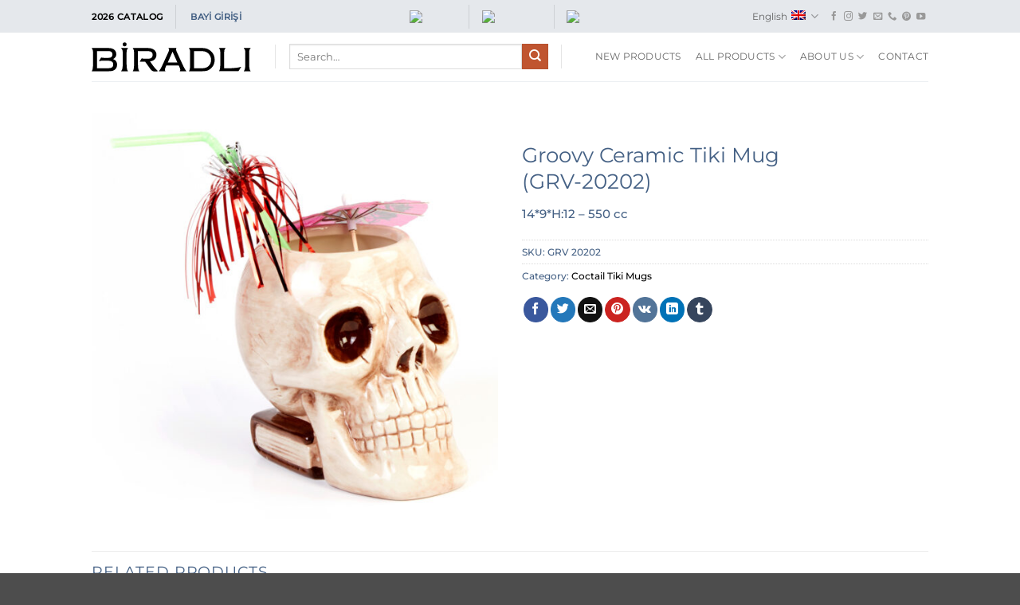

--- FILE ---
content_type: text/html; charset=UTF-8
request_url: https://biradli.com.tr/en/urun/groovy-ceramic-tiki-mug-grv-20202/
body_size: 20781
content:
<!DOCTYPE html>
<html lang="en-US" prefix="og: https://ogp.me/ns#" class="loading-site no-js">
<head>
	<meta charset="UTF-8" />
	<link rel="profile" href="http://gmpg.org/xfn/11" />
	<link rel="pingback" href="https://biradli.com.tr/xmlrpc.php" />

	<script>(function(html){html.className = html.className.replace(/\bno-js\b/,'js')})(document.documentElement);</script>
<link rel="alternate" hreflang="en" href="https://biradli.com.tr/en/urun/groovy-ceramic-tiki-mug-grv-20202/" />
<link rel="alternate" hreflang="tr" href="https://biradli.com.tr/urun/groovy-seramik-tiki-kokteyl-bardak-grv-20202/" />
<link rel="alternate" hreflang="x-default" href="https://biradli.com.tr/urun/groovy-seramik-tiki-kokteyl-bardak-grv-20202/" />
<meta name="viewport" content="width=device-width, initial-scale=1" />
<!-- Search Engine Optimization by Rank Math - https://rankmath.com/ -->
<title>Groovy Ceramic Tiki Mug (GRV-20202) |</title>
<meta name="description" content="14*9*H:12 - 550 cc"/>
<meta name="robots" content="follow, index, max-snippet:-1, max-video-preview:-1, max-image-preview:large"/>
<link rel="canonical" href="https://biradli.com.tr/en/urun/groovy-ceramic-tiki-mug-grv-20202/" />
<meta property="og:locale" content="en_US" />
<meta property="og:type" content="product" />
<meta property="og:title" content="Groovy Ceramic Tiki Mug (GRV-20202) |" />
<meta property="og:description" content="14*9*H:12 - 550 cc" />
<meta property="og:url" content="https://biradli.com.tr/en/urun/groovy-ceramic-tiki-mug-grv-20202/" />
<meta property="og:site_name" content="Biradlı" />
<meta property="og:updated_time" content="2020-09-03T10:16:12+00:00" />
<meta property="fb:app_id" content="190824435632992" />
<meta property="og:image" content="https://biradli.com.tr/wp-content/uploads/2020/08/GRV-20202.jpg" />
<meta property="og:image:secure_url" content="https://biradli.com.tr/wp-content/uploads/2020/08/GRV-20202.jpg" />
<meta property="og:image:width" content="2000" />
<meta property="og:image:height" content="2000" />
<meta property="og:image:alt" content="Groovy Ceramic Tiki Mug &lt;br&gt; (GRV-20202)" />
<meta property="og:image:type" content="image/jpeg" />
<meta property="product:price:currency" content="TRY" />
<meta property="product:availability" content="instock" />
<meta name="twitter:card" content="summary_large_image" />
<meta name="twitter:title" content="Groovy Ceramic Tiki Mug (GRV-20202) |" />
<meta name="twitter:description" content="14*9*H:12 - 550 cc" />
<meta name="twitter:site" content="@https://twitter.com/BiradliEquipmen" />
<meta name="twitter:creator" content="@https://twitter.com/BiradliEquipmen" />
<meta name="twitter:image" content="https://biradli.com.tr/wp-content/uploads/2020/08/GRV-20202.jpg" />
<meta name="twitter:label1" content="Price" />
<meta name="twitter:data1" content="&#8378;0.00" />
<meta name="twitter:label2" content="Availability" />
<meta name="twitter:data2" content="In stock" />
<script type="application/ld+json" class="rank-math-schema">{"@context":"https://schema.org","@graph":[{"@type":"Place","@id":"https://biradli.com.tr/en/#place/","geo":{"@type":"GeoCoordinates","latitude":"40.987765","longitude":"28.651133"},"hasMap":"https://www.google.com/maps/search/?api=1&amp;query=40.987765,28.651133","address":{"@type":"PostalAddress","streetAddress":"Kavakl\u0131 Mah. Kavakl\u0131 Cad. No: 5/B Beylikd\u00fcz\u00fc \u2013 \u0130stanbul","addressLocality":"Beylikd\u00fcz\u00fc","addressRegion":"\u0130stanbul","postalCode":"34520","addressCountry":"T\u00fcrkiye"}},{"@type":"Organization","@id":"https://biradli.com.tr/en/#organization/","name":"Biradl\u0131 Mutfak Ekipmanlar\u0131 | Groovy | G\u00fcray | Porlife","url":"https://biradli.com.tr","sameAs":["https://www.facebook.com/BiradliEquipment","https://twitter.com/https://twitter.com/BiradliEquipmen"],"email":"biradli@biradli.com.tr","address":{"@type":"PostalAddress","streetAddress":"Kavakl\u0131 Mah. Kavakl\u0131 Cad. No: 5/B Beylikd\u00fcz\u00fc \u2013 \u0130stanbul","addressLocality":"Beylikd\u00fcz\u00fc","addressRegion":"\u0130stanbul","postalCode":"34520","addressCountry":"T\u00fcrkiye"},"logo":{"@type":"ImageObject","@id":"https://biradli.com.tr/en/#logo/","url":"https://biradli.com.tr/wp-content/uploads/2020/02/biradlilogo.svg","contentUrl":"https://biradli.com.tr/wp-content/uploads/2020/02/biradlilogo.svg","caption":"Biradl\u0131 Mutfak Ekipmanlar\u0131 | Groovy | G\u00fcray | Porlife","inLanguage":"en-US","width":"636","height":"118"},"location":{"@id":"https://biradli.com.tr/en/#place/"}},{"@type":"WebSite","@id":"https://biradli.com.tr/en/#website/","url":"https://biradli.com.tr/en/","name":"Biradl\u0131 Mutfak Ekipmanlar\u0131 | Groovy | G\u00fcray | Porlife","publisher":{"@id":"https://biradli.com.tr/en/#organization/"},"inLanguage":"en-US"},{"@type":"ImageObject","@id":"https://biradli.com.tr/wp-content/uploads/2020/08/GRV-20202.jpg","url":"https://biradli.com.tr/wp-content/uploads/2020/08/GRV-20202.jpg","width":"2000","height":"2000","inLanguage":"en-US"},{"@type":"ItemPage","@id":"https://biradli.com.tr/en/urun/groovy-ceramic-tiki-mug-grv-20202/#webpage","url":"https://biradli.com.tr/en/urun/groovy-ceramic-tiki-mug-grv-20202/","name":"Groovy Ceramic Tiki Mug (GRV-20202) |","datePublished":"2020-09-03T10:15:12+00:00","dateModified":"2020-09-03T10:16:12+00:00","isPartOf":{"@id":"https://biradli.com.tr/en/#website/"},"primaryImageOfPage":{"@id":"https://biradli.com.tr/wp-content/uploads/2020/08/GRV-20202.jpg"},"inLanguage":"en-US"},{"@type":"Product","name":"Groovy Ceramic Tiki Mug <br> (GRV-20202) | ","description":"14*9*H:12 - 550 cc","sku":"GRV 20202","category":"BAR MATERIALS &gt; Coctail Tiki Mugs","mainEntityOfPage":{"@id":"https://biradli.com.tr/en/urun/groovy-ceramic-tiki-mug-grv-20202/#webpage"},"image":[{"@type":"ImageObject","url":"https://biradli.com.tr/wp-content/uploads/2020/08/GRV-20202.jpg","height":"2000","width":"2000"}],"@id":"https://biradli.com.tr/en/urun/groovy-ceramic-tiki-mug-grv-20202/#richSnippet"}]}</script>
<!-- /Rank Math WordPress SEO plugin -->

<link rel='dns-prefetch' href='//www.googletagmanager.com' />
<link rel='prefetch' href='https://biradli.com.tr/wp-content/themes/flatsome/assets/js/flatsome.js?ver=e2eddd6c228105dac048' />
<link rel='prefetch' href='https://biradli.com.tr/wp-content/themes/flatsome/assets/js/chunk.slider.js?ver=3.20.4' />
<link rel='prefetch' href='https://biradli.com.tr/wp-content/themes/flatsome/assets/js/chunk.popups.js?ver=3.20.4' />
<link rel='prefetch' href='https://biradli.com.tr/wp-content/themes/flatsome/assets/js/chunk.tooltips.js?ver=3.20.4' />
<link rel='prefetch' href='https://biradli.com.tr/wp-content/themes/flatsome/assets/js/woocommerce.js?ver=1c9be63d628ff7c3ff4c' />
<link rel="alternate" type="application/rss+xml" title="Biradlı &raquo; Feed" href="https://biradli.com.tr/en/feed/" />
<link rel="alternate" type="application/rss+xml" title="Biradlı &raquo; Comments Feed" href="https://biradli.com.tr/en/comments/feed/" />
<link rel="alternate" title="oEmbed (JSON)" type="application/json+oembed" href="https://biradli.com.tr/en/wp-json/oembed/1.0/embed?url=https%3A%2F%2Fbiradli.com.tr%2Fen%2Furun%2Fgroovy-ceramic-tiki-mug-grv-20202%2F" />
<link rel="alternate" title="oEmbed (XML)" type="text/xml+oembed" href="https://biradli.com.tr/en/wp-json/oembed/1.0/embed?url=https%3A%2F%2Fbiradli.com.tr%2Fen%2Furun%2Fgroovy-ceramic-tiki-mug-grv-20202%2F&#038;format=xml" />
<style id='wp-img-auto-sizes-contain-inline-css' type='text/css'>
img:is([sizes=auto i],[sizes^="auto," i]){contain-intrinsic-size:3000px 1500px}
/*# sourceURL=wp-img-auto-sizes-contain-inline-css */
</style>
<style id='wp-emoji-styles-inline-css' type='text/css'>

	img.wp-smiley, img.emoji {
		display: inline !important;
		border: none !important;
		box-shadow: none !important;
		height: 1em !important;
		width: 1em !important;
		margin: 0 0.07em !important;
		vertical-align: -0.1em !important;
		background: none !important;
		padding: 0 !important;
	}
/*# sourceURL=wp-emoji-styles-inline-css */
</style>
<style id='wp-block-library-inline-css' type='text/css'>
:root{--wp-block-synced-color:#7a00df;--wp-block-synced-color--rgb:122,0,223;--wp-bound-block-color:var(--wp-block-synced-color);--wp-editor-canvas-background:#ddd;--wp-admin-theme-color:#007cba;--wp-admin-theme-color--rgb:0,124,186;--wp-admin-theme-color-darker-10:#006ba1;--wp-admin-theme-color-darker-10--rgb:0,107,160.5;--wp-admin-theme-color-darker-20:#005a87;--wp-admin-theme-color-darker-20--rgb:0,90,135;--wp-admin-border-width-focus:2px}@media (min-resolution:192dpi){:root{--wp-admin-border-width-focus:1.5px}}.wp-element-button{cursor:pointer}:root .has-very-light-gray-background-color{background-color:#eee}:root .has-very-dark-gray-background-color{background-color:#313131}:root .has-very-light-gray-color{color:#eee}:root .has-very-dark-gray-color{color:#313131}:root .has-vivid-green-cyan-to-vivid-cyan-blue-gradient-background{background:linear-gradient(135deg,#00d084,#0693e3)}:root .has-purple-crush-gradient-background{background:linear-gradient(135deg,#34e2e4,#4721fb 50%,#ab1dfe)}:root .has-hazy-dawn-gradient-background{background:linear-gradient(135deg,#faaca8,#dad0ec)}:root .has-subdued-olive-gradient-background{background:linear-gradient(135deg,#fafae1,#67a671)}:root .has-atomic-cream-gradient-background{background:linear-gradient(135deg,#fdd79a,#004a59)}:root .has-nightshade-gradient-background{background:linear-gradient(135deg,#330968,#31cdcf)}:root .has-midnight-gradient-background{background:linear-gradient(135deg,#020381,#2874fc)}:root{--wp--preset--font-size--normal:16px;--wp--preset--font-size--huge:42px}.has-regular-font-size{font-size:1em}.has-larger-font-size{font-size:2.625em}.has-normal-font-size{font-size:var(--wp--preset--font-size--normal)}.has-huge-font-size{font-size:var(--wp--preset--font-size--huge)}.has-text-align-center{text-align:center}.has-text-align-left{text-align:left}.has-text-align-right{text-align:right}.has-fit-text{white-space:nowrap!important}#end-resizable-editor-section{display:none}.aligncenter{clear:both}.items-justified-left{justify-content:flex-start}.items-justified-center{justify-content:center}.items-justified-right{justify-content:flex-end}.items-justified-space-between{justify-content:space-between}.screen-reader-text{border:0;clip-path:inset(50%);height:1px;margin:-1px;overflow:hidden;padding:0;position:absolute;width:1px;word-wrap:normal!important}.screen-reader-text:focus{background-color:#ddd;clip-path:none;color:#444;display:block;font-size:1em;height:auto;left:5px;line-height:normal;padding:15px 23px 14px;text-decoration:none;top:5px;width:auto;z-index:100000}html :where(.has-border-color){border-style:solid}html :where([style*=border-top-color]){border-top-style:solid}html :where([style*=border-right-color]){border-right-style:solid}html :where([style*=border-bottom-color]){border-bottom-style:solid}html :where([style*=border-left-color]){border-left-style:solid}html :where([style*=border-width]){border-style:solid}html :where([style*=border-top-width]){border-top-style:solid}html :where([style*=border-right-width]){border-right-style:solid}html :where([style*=border-bottom-width]){border-bottom-style:solid}html :where([style*=border-left-width]){border-left-style:solid}html :where(img[class*=wp-image-]){height:auto;max-width:100%}:where(figure){margin:0 0 1em}html :where(.is-position-sticky){--wp-admin--admin-bar--position-offset:var(--wp-admin--admin-bar--height,0px)}@media screen and (max-width:600px){html :where(.is-position-sticky){--wp-admin--admin-bar--position-offset:0px}}

/*# sourceURL=wp-block-library-inline-css */
</style><link rel='stylesheet' id='wc-blocks-style-css' href='https://biradli.com.tr/wp-content/plugins/woocommerce/assets/client/blocks/wc-blocks.css?ver=wc-10.4.3' type='text/css' media='all' />
<style id='global-styles-inline-css' type='text/css'>
:root{--wp--preset--aspect-ratio--square: 1;--wp--preset--aspect-ratio--4-3: 4/3;--wp--preset--aspect-ratio--3-4: 3/4;--wp--preset--aspect-ratio--3-2: 3/2;--wp--preset--aspect-ratio--2-3: 2/3;--wp--preset--aspect-ratio--16-9: 16/9;--wp--preset--aspect-ratio--9-16: 9/16;--wp--preset--color--black: #000000;--wp--preset--color--cyan-bluish-gray: #abb8c3;--wp--preset--color--white: #ffffff;--wp--preset--color--pale-pink: #f78da7;--wp--preset--color--vivid-red: #cf2e2e;--wp--preset--color--luminous-vivid-orange: #ff6900;--wp--preset--color--luminous-vivid-amber: #fcb900;--wp--preset--color--light-green-cyan: #7bdcb5;--wp--preset--color--vivid-green-cyan: #00d084;--wp--preset--color--pale-cyan-blue: #8ed1fc;--wp--preset--color--vivid-cyan-blue: #0693e3;--wp--preset--color--vivid-purple: #9b51e0;--wp--preset--color--primary: #446084;--wp--preset--color--secondary: #C05530;--wp--preset--color--success: #627D47;--wp--preset--color--alert: #b20000;--wp--preset--gradient--vivid-cyan-blue-to-vivid-purple: linear-gradient(135deg,rgb(6,147,227) 0%,rgb(155,81,224) 100%);--wp--preset--gradient--light-green-cyan-to-vivid-green-cyan: linear-gradient(135deg,rgb(122,220,180) 0%,rgb(0,208,130) 100%);--wp--preset--gradient--luminous-vivid-amber-to-luminous-vivid-orange: linear-gradient(135deg,rgb(252,185,0) 0%,rgb(255,105,0) 100%);--wp--preset--gradient--luminous-vivid-orange-to-vivid-red: linear-gradient(135deg,rgb(255,105,0) 0%,rgb(207,46,46) 100%);--wp--preset--gradient--very-light-gray-to-cyan-bluish-gray: linear-gradient(135deg,rgb(238,238,238) 0%,rgb(169,184,195) 100%);--wp--preset--gradient--cool-to-warm-spectrum: linear-gradient(135deg,rgb(74,234,220) 0%,rgb(151,120,209) 20%,rgb(207,42,186) 40%,rgb(238,44,130) 60%,rgb(251,105,98) 80%,rgb(254,248,76) 100%);--wp--preset--gradient--blush-light-purple: linear-gradient(135deg,rgb(255,206,236) 0%,rgb(152,150,240) 100%);--wp--preset--gradient--blush-bordeaux: linear-gradient(135deg,rgb(254,205,165) 0%,rgb(254,45,45) 50%,rgb(107,0,62) 100%);--wp--preset--gradient--luminous-dusk: linear-gradient(135deg,rgb(255,203,112) 0%,rgb(199,81,192) 50%,rgb(65,88,208) 100%);--wp--preset--gradient--pale-ocean: linear-gradient(135deg,rgb(255,245,203) 0%,rgb(182,227,212) 50%,rgb(51,167,181) 100%);--wp--preset--gradient--electric-grass: linear-gradient(135deg,rgb(202,248,128) 0%,rgb(113,206,126) 100%);--wp--preset--gradient--midnight: linear-gradient(135deg,rgb(2,3,129) 0%,rgb(40,116,252) 100%);--wp--preset--font-size--small: 13px;--wp--preset--font-size--medium: 20px;--wp--preset--font-size--large: 36px;--wp--preset--font-size--x-large: 42px;--wp--preset--spacing--20: 0.44rem;--wp--preset--spacing--30: 0.67rem;--wp--preset--spacing--40: 1rem;--wp--preset--spacing--50: 1.5rem;--wp--preset--spacing--60: 2.25rem;--wp--preset--spacing--70: 3.38rem;--wp--preset--spacing--80: 5.06rem;--wp--preset--shadow--natural: 6px 6px 9px rgba(0, 0, 0, 0.2);--wp--preset--shadow--deep: 12px 12px 50px rgba(0, 0, 0, 0.4);--wp--preset--shadow--sharp: 6px 6px 0px rgba(0, 0, 0, 0.2);--wp--preset--shadow--outlined: 6px 6px 0px -3px rgb(255, 255, 255), 6px 6px rgb(0, 0, 0);--wp--preset--shadow--crisp: 6px 6px 0px rgb(0, 0, 0);}:where(body) { margin: 0; }.wp-site-blocks > .alignleft { float: left; margin-right: 2em; }.wp-site-blocks > .alignright { float: right; margin-left: 2em; }.wp-site-blocks > .aligncenter { justify-content: center; margin-left: auto; margin-right: auto; }:where(.is-layout-flex){gap: 0.5em;}:where(.is-layout-grid){gap: 0.5em;}.is-layout-flow > .alignleft{float: left;margin-inline-start: 0;margin-inline-end: 2em;}.is-layout-flow > .alignright{float: right;margin-inline-start: 2em;margin-inline-end: 0;}.is-layout-flow > .aligncenter{margin-left: auto !important;margin-right: auto !important;}.is-layout-constrained > .alignleft{float: left;margin-inline-start: 0;margin-inline-end: 2em;}.is-layout-constrained > .alignright{float: right;margin-inline-start: 2em;margin-inline-end: 0;}.is-layout-constrained > .aligncenter{margin-left: auto !important;margin-right: auto !important;}.is-layout-constrained > :where(:not(.alignleft):not(.alignright):not(.alignfull)){margin-left: auto !important;margin-right: auto !important;}body .is-layout-flex{display: flex;}.is-layout-flex{flex-wrap: wrap;align-items: center;}.is-layout-flex > :is(*, div){margin: 0;}body .is-layout-grid{display: grid;}.is-layout-grid > :is(*, div){margin: 0;}body{padding-top: 0px;padding-right: 0px;padding-bottom: 0px;padding-left: 0px;}a:where(:not(.wp-element-button)){text-decoration: none;}:root :where(.wp-element-button, .wp-block-button__link){background-color: #32373c;border-width: 0;color: #fff;font-family: inherit;font-size: inherit;font-style: inherit;font-weight: inherit;letter-spacing: inherit;line-height: inherit;padding-top: calc(0.667em + 2px);padding-right: calc(1.333em + 2px);padding-bottom: calc(0.667em + 2px);padding-left: calc(1.333em + 2px);text-decoration: none;text-transform: inherit;}.has-black-color{color: var(--wp--preset--color--black) !important;}.has-cyan-bluish-gray-color{color: var(--wp--preset--color--cyan-bluish-gray) !important;}.has-white-color{color: var(--wp--preset--color--white) !important;}.has-pale-pink-color{color: var(--wp--preset--color--pale-pink) !important;}.has-vivid-red-color{color: var(--wp--preset--color--vivid-red) !important;}.has-luminous-vivid-orange-color{color: var(--wp--preset--color--luminous-vivid-orange) !important;}.has-luminous-vivid-amber-color{color: var(--wp--preset--color--luminous-vivid-amber) !important;}.has-light-green-cyan-color{color: var(--wp--preset--color--light-green-cyan) !important;}.has-vivid-green-cyan-color{color: var(--wp--preset--color--vivid-green-cyan) !important;}.has-pale-cyan-blue-color{color: var(--wp--preset--color--pale-cyan-blue) !important;}.has-vivid-cyan-blue-color{color: var(--wp--preset--color--vivid-cyan-blue) !important;}.has-vivid-purple-color{color: var(--wp--preset--color--vivid-purple) !important;}.has-primary-color{color: var(--wp--preset--color--primary) !important;}.has-secondary-color{color: var(--wp--preset--color--secondary) !important;}.has-success-color{color: var(--wp--preset--color--success) !important;}.has-alert-color{color: var(--wp--preset--color--alert) !important;}.has-black-background-color{background-color: var(--wp--preset--color--black) !important;}.has-cyan-bluish-gray-background-color{background-color: var(--wp--preset--color--cyan-bluish-gray) !important;}.has-white-background-color{background-color: var(--wp--preset--color--white) !important;}.has-pale-pink-background-color{background-color: var(--wp--preset--color--pale-pink) !important;}.has-vivid-red-background-color{background-color: var(--wp--preset--color--vivid-red) !important;}.has-luminous-vivid-orange-background-color{background-color: var(--wp--preset--color--luminous-vivid-orange) !important;}.has-luminous-vivid-amber-background-color{background-color: var(--wp--preset--color--luminous-vivid-amber) !important;}.has-light-green-cyan-background-color{background-color: var(--wp--preset--color--light-green-cyan) !important;}.has-vivid-green-cyan-background-color{background-color: var(--wp--preset--color--vivid-green-cyan) !important;}.has-pale-cyan-blue-background-color{background-color: var(--wp--preset--color--pale-cyan-blue) !important;}.has-vivid-cyan-blue-background-color{background-color: var(--wp--preset--color--vivid-cyan-blue) !important;}.has-vivid-purple-background-color{background-color: var(--wp--preset--color--vivid-purple) !important;}.has-primary-background-color{background-color: var(--wp--preset--color--primary) !important;}.has-secondary-background-color{background-color: var(--wp--preset--color--secondary) !important;}.has-success-background-color{background-color: var(--wp--preset--color--success) !important;}.has-alert-background-color{background-color: var(--wp--preset--color--alert) !important;}.has-black-border-color{border-color: var(--wp--preset--color--black) !important;}.has-cyan-bluish-gray-border-color{border-color: var(--wp--preset--color--cyan-bluish-gray) !important;}.has-white-border-color{border-color: var(--wp--preset--color--white) !important;}.has-pale-pink-border-color{border-color: var(--wp--preset--color--pale-pink) !important;}.has-vivid-red-border-color{border-color: var(--wp--preset--color--vivid-red) !important;}.has-luminous-vivid-orange-border-color{border-color: var(--wp--preset--color--luminous-vivid-orange) !important;}.has-luminous-vivid-amber-border-color{border-color: var(--wp--preset--color--luminous-vivid-amber) !important;}.has-light-green-cyan-border-color{border-color: var(--wp--preset--color--light-green-cyan) !important;}.has-vivid-green-cyan-border-color{border-color: var(--wp--preset--color--vivid-green-cyan) !important;}.has-pale-cyan-blue-border-color{border-color: var(--wp--preset--color--pale-cyan-blue) !important;}.has-vivid-cyan-blue-border-color{border-color: var(--wp--preset--color--vivid-cyan-blue) !important;}.has-vivid-purple-border-color{border-color: var(--wp--preset--color--vivid-purple) !important;}.has-primary-border-color{border-color: var(--wp--preset--color--primary) !important;}.has-secondary-border-color{border-color: var(--wp--preset--color--secondary) !important;}.has-success-border-color{border-color: var(--wp--preset--color--success) !important;}.has-alert-border-color{border-color: var(--wp--preset--color--alert) !important;}.has-vivid-cyan-blue-to-vivid-purple-gradient-background{background: var(--wp--preset--gradient--vivid-cyan-blue-to-vivid-purple) !important;}.has-light-green-cyan-to-vivid-green-cyan-gradient-background{background: var(--wp--preset--gradient--light-green-cyan-to-vivid-green-cyan) !important;}.has-luminous-vivid-amber-to-luminous-vivid-orange-gradient-background{background: var(--wp--preset--gradient--luminous-vivid-amber-to-luminous-vivid-orange) !important;}.has-luminous-vivid-orange-to-vivid-red-gradient-background{background: var(--wp--preset--gradient--luminous-vivid-orange-to-vivid-red) !important;}.has-very-light-gray-to-cyan-bluish-gray-gradient-background{background: var(--wp--preset--gradient--very-light-gray-to-cyan-bluish-gray) !important;}.has-cool-to-warm-spectrum-gradient-background{background: var(--wp--preset--gradient--cool-to-warm-spectrum) !important;}.has-blush-light-purple-gradient-background{background: var(--wp--preset--gradient--blush-light-purple) !important;}.has-blush-bordeaux-gradient-background{background: var(--wp--preset--gradient--blush-bordeaux) !important;}.has-luminous-dusk-gradient-background{background: var(--wp--preset--gradient--luminous-dusk) !important;}.has-pale-ocean-gradient-background{background: var(--wp--preset--gradient--pale-ocean) !important;}.has-electric-grass-gradient-background{background: var(--wp--preset--gradient--electric-grass) !important;}.has-midnight-gradient-background{background: var(--wp--preset--gradient--midnight) !important;}.has-small-font-size{font-size: var(--wp--preset--font-size--small) !important;}.has-medium-font-size{font-size: var(--wp--preset--font-size--medium) !important;}.has-large-font-size{font-size: var(--wp--preset--font-size--large) !important;}.has-x-large-font-size{font-size: var(--wp--preset--font-size--x-large) !important;}
/*# sourceURL=global-styles-inline-css */
</style>

<link rel='stylesheet' id='photoswipe-css' href='https://biradli.com.tr/wp-content/plugins/woocommerce/assets/css/photoswipe/photoswipe.min.css?ver=10.4.3' type='text/css' media='all' />
<link rel='stylesheet' id='photoswipe-default-skin-css' href='https://biradli.com.tr/wp-content/plugins/woocommerce/assets/css/photoswipe/default-skin/default-skin.min.css?ver=10.4.3' type='text/css' media='all' />
<style id='woocommerce-inline-inline-css' type='text/css'>
.woocommerce form .form-row .required { visibility: visible; }
/*# sourceURL=woocommerce-inline-inline-css */
</style>
<link rel='stylesheet' id='wpml-menu-item-0-css' href='https://biradli.com.tr/wp-content/plugins/sitepress-multilingual-cms/templates/language-switchers/menu-item/style.min.css?ver=1' type='text/css' media='all' />
<link rel='stylesheet' id='flatsome-main-css' href='https://biradli.com.tr/wp-content/themes/flatsome/assets/css/flatsome.css?ver=3.20.4' type='text/css' media='all' />
<style id='flatsome-main-inline-css' type='text/css'>
@font-face {
				font-family: "fl-icons";
				font-display: block;
				src: url(https://biradli.com.tr/wp-content/themes/flatsome/assets/css/icons/fl-icons.eot?v=3.20.4);
				src:
					url(https://biradli.com.tr/wp-content/themes/flatsome/assets/css/icons/fl-icons.eot#iefix?v=3.20.4) format("embedded-opentype"),
					url(https://biradli.com.tr/wp-content/themes/flatsome/assets/css/icons/fl-icons.woff2?v=3.20.4) format("woff2"),
					url(https://biradli.com.tr/wp-content/themes/flatsome/assets/css/icons/fl-icons.ttf?v=3.20.4) format("truetype"),
					url(https://biradli.com.tr/wp-content/themes/flatsome/assets/css/icons/fl-icons.woff?v=3.20.4) format("woff"),
					url(https://biradli.com.tr/wp-content/themes/flatsome/assets/css/icons/fl-icons.svg?v=3.20.4#fl-icons) format("svg");
			}
/*# sourceURL=flatsome-main-inline-css */
</style>
<link rel='stylesheet' id='flatsome-shop-css' href='https://biradli.com.tr/wp-content/themes/flatsome/assets/css/flatsome-shop.css?ver=3.20.4' type='text/css' media='all' />
<link rel='stylesheet' id='flatsome-style-css' href='https://biradli.com.tr/wp-content/themes/flatsome/style.css?ver=3.20.4' type='text/css' media='all' />
<script type="text/javascript" id="wpml-cookie-js-extra">
/* <![CDATA[ */
var wpml_cookies = {"wp-wpml_current_language":{"value":"en","expires":1,"path":"/"}};
var wpml_cookies = {"wp-wpml_current_language":{"value":"en","expires":1,"path":"/"}};
//# sourceURL=wpml-cookie-js-extra
/* ]]> */
</script>
<script type="text/javascript" src="https://biradli.com.tr/wp-content/plugins/sitepress-multilingual-cms/res/js/cookies/language-cookie.js?ver=486900" id="wpml-cookie-js" defer="defer" data-wp-strategy="defer"></script>
<script type="text/javascript" src="https://biradli.com.tr/wp-includes/js/jquery/jquery.min.js?ver=3.7.1" id="jquery-core-js"></script>
<script type="text/javascript" src="https://biradli.com.tr/wp-includes/js/jquery/jquery-migrate.min.js?ver=3.4.1" id="jquery-migrate-js"></script>
<script type="text/javascript" src="https://biradli.com.tr/wp-content/plugins/woocommerce/assets/js/flexslider/jquery.flexslider.min.js?ver=2.7.2-wc.10.4.3" id="wc-flexslider-js" defer="defer" data-wp-strategy="defer"></script>
<script type="text/javascript" src="https://biradli.com.tr/wp-content/plugins/woocommerce/assets/js/photoswipe/photoswipe.min.js?ver=4.1.1-wc.10.4.3" id="wc-photoswipe-js" defer="defer" data-wp-strategy="defer"></script>
<script type="text/javascript" src="https://biradli.com.tr/wp-content/plugins/woocommerce/assets/js/photoswipe/photoswipe-ui-default.min.js?ver=4.1.1-wc.10.4.3" id="wc-photoswipe-ui-default-js" defer="defer" data-wp-strategy="defer"></script>
<script type="text/javascript" id="wc-single-product-js-extra">
/* <![CDATA[ */
var wc_single_product_params = {"i18n_required_rating_text":"Please select a rating","i18n_rating_options":["1 of 5 stars","2 of 5 stars","3 of 5 stars","4 of 5 stars","5 of 5 stars"],"i18n_product_gallery_trigger_text":"View full-screen image gallery","review_rating_required":"yes","flexslider":{"rtl":false,"animation":"slide","smoothHeight":true,"directionNav":false,"controlNav":"thumbnails","slideshow":false,"animationSpeed":500,"animationLoop":false,"allowOneSlide":false},"zoom_enabled":"","zoom_options":[],"photoswipe_enabled":"1","photoswipe_options":{"shareEl":false,"closeOnScroll":false,"history":false,"hideAnimationDuration":0,"showAnimationDuration":0},"flexslider_enabled":"1"};
//# sourceURL=wc-single-product-js-extra
/* ]]> */
</script>
<script type="text/javascript" src="https://biradli.com.tr/wp-content/plugins/woocommerce/assets/js/frontend/single-product.min.js?ver=10.4.3" id="wc-single-product-js" defer="defer" data-wp-strategy="defer"></script>
<script type="text/javascript" src="https://biradli.com.tr/wp-content/plugins/woocommerce/assets/js/jquery-blockui/jquery.blockUI.min.js?ver=2.7.0-wc.10.4.3" id="wc-jquery-blockui-js" data-wp-strategy="defer"></script>
<script type="text/javascript" src="https://biradli.com.tr/wp-content/plugins/woocommerce/assets/js/js-cookie/js.cookie.min.js?ver=2.1.4-wc.10.4.3" id="wc-js-cookie-js" data-wp-strategy="defer"></script>

<!-- Google tag (gtag.js) snippet added by Site Kit -->
<!-- Google Analytics snippet added by Site Kit -->
<script type="text/javascript" src="https://www.googletagmanager.com/gtag/js?id=GT-WVRKC76" id="google_gtagjs-js" async></script>
<script type="text/javascript" id="google_gtagjs-js-after">
/* <![CDATA[ */
window.dataLayer = window.dataLayer || [];function gtag(){dataLayer.push(arguments);}
gtag("set","linker",{"domains":["biradli.com.tr"]});
gtag("js", new Date());
gtag("set", "developer_id.dZTNiMT", true);
gtag("config", "GT-WVRKC76");
//# sourceURL=google_gtagjs-js-after
/* ]]> */
</script>
<link rel="https://api.w.org/" href="https://biradli.com.tr/en/wp-json/" /><link rel="alternate" title="JSON" type="application/json" href="https://biradli.com.tr/en/wp-json/wp/v2/product/7288" /><link rel="EditURI" type="application/rsd+xml" title="RSD" href="https://biradli.com.tr/xmlrpc.php?rsd" />
<link rel='shortlink' href='https://biradli.com.tr/en/?p=7288' />
<meta name="generator" content="WPML ver:4.8.6 stt:1,53;" />
<meta name="generator" content="Site Kit by Google 1.170.0" /><!-- Global site tag (gtag.js) - Google Analytics -->
<script async src="https://www.googletagmanager.com/gtag/js?id=UA-157960468-1"></script>
<script>
  window.dataLayer = window.dataLayer || [];
  function gtag(){dataLayer.push(arguments);}
  gtag('js', new Date());

  gtag('config', 'UA-157960468-1');
</script>


<meta name="google-site-verification" content="iOT_oExRUS5VN0bK7Yazhzv7UhQDIvvBx66pdrCtVdY" />

<!-- Yandex.Metrika counter -->
<script type="text/javascript" >
   (function(m,e,t,r,i,k,a){m[i]=m[i]||function(){(m[i].a=m[i].a||[]).push(arguments)};
   m[i].l=1*new Date();k=e.createElement(t),a=e.getElementsByTagName(t)[0],k.async=1,k.src=r,a.parentNode.insertBefore(k,a)})
   (window, document, "script", "https://mc.yandex.ru/metrika/tag.js", "ym");

   ym(64702534, "init", {
        clickmap:true,
        trackLinks:true,
        accurateTrackBounce:true,
        webvisor:true,
        ecommerce:"dataLayer"
   });
</script>
<noscript><div><img src="https://mc.yandex.ru/watch/64702534" style="position:absolute; left:-9999px;" alt="" /></div></noscript>
<!-- /Yandex.Metrika counter -->

<!-- Google Tag Manager -->
<script>(function(w,d,s,l,i){w[l]=w[l]||[];w[l].push({'gtm.start':
new Date().getTime(),event:'gtm.js'});var f=d.getElementsByTagName(s)[0],
j=d.createElement(s),dl=l!='dataLayer'?'&l='+l:'';j.async=true;j.src=
'https://www.googletagmanager.com/gtm.js?id='+i+dl;f.parentNode.insertBefore(j,f);
})(window,document,'script','dataLayer','GTM-5PNSX5X');</script>
<!-- End Google Tag Manager -->	<noscript><style>.woocommerce-product-gallery{ opacity: 1 !important; }</style></noscript>
	
<!-- Google AdSense meta tags added by Site Kit -->
<meta name="google-adsense-platform-account" content="ca-host-pub-2644536267352236">
<meta name="google-adsense-platform-domain" content="sitekit.withgoogle.com">
<!-- End Google AdSense meta tags added by Site Kit -->
<link rel="icon" href="https://biradli.com.tr/wp-content/uploads/2020/02/cropped-fav-32x32.png" sizes="32x32" />
<link rel="icon" href="https://biradli.com.tr/wp-content/uploads/2020/02/cropped-fav-192x192.png" sizes="192x192" />
<link rel="apple-touch-icon" href="https://biradli.com.tr/wp-content/uploads/2020/02/cropped-fav-180x180.png" />
<meta name="msapplication-TileImage" content="https://biradli.com.tr/wp-content/uploads/2020/02/cropped-fav-270x270.png" />
<style id="custom-css" type="text/css">:root {--primary-color: #446084;--fs-color-primary: #446084;--fs-color-secondary: #C05530;--fs-color-success: #627D47;--fs-color-alert: #b20000;--fs-color-base: #446084;--fs-experimental-link-color: #000000;--fs-experimental-link-color-hover: #111;}.tooltipster-base {--tooltip-color: #fff;--tooltip-bg-color: #000;}.off-canvas-right .mfp-content, .off-canvas-left .mfp-content {--drawer-width: 300px;}.off-canvas .mfp-content.off-canvas-cart {--drawer-width: 360px;}.header-main{height: 61px}#logo img{max-height: 61px}#logo{width:200px;}#logo img{padding:8px 0;}.header-bottom{min-height: 81px}.header-top{min-height: 41px}.transparent .header-main{height: 265px}.transparent #logo img{max-height: 265px}.has-transparent + .page-title:first-of-type,.has-transparent + #main > .page-title,.has-transparent + #main > div > .page-title,.has-transparent + #main .page-header-wrapper:first-of-type .page-title{padding-top: 345px;}.header.show-on-scroll,.stuck .header-main{height:70px!important}.stuck #logo img{max-height: 70px!important}.search-form{ width: 81%;}.header-bottom {background-color: #f1f1f1}.header-main .nav > li > a{line-height: 14px }.header-wrapper:not(.stuck) .header-main .header-nav{margin-top: -1px }.stuck .header-main .nav > li > a{line-height: 50px }.header-bottom-nav > li > a{line-height: 36px }@media (max-width: 549px) {.header-main{height: 73px}#logo img{max-height: 73px}}.nav-dropdown{border-radius:10px}.nav-dropdown{font-size:96%}.header-top{background-color:rgba(168,180,191,0.3)!important;}h1,h2,h3,h4,h5,h6,.heading-font{color: #446084;}body{font-size: 95%;}@media screen and (max-width: 549px){body{font-size: 100%;}}body{font-family: Montserrat, sans-serif;}body {font-weight: 500;font-style: normal;}.nav > li > a {font-family: Montserrat, sans-serif;}.mobile-sidebar-levels-2 .nav > li > ul > li > a {font-family: Montserrat, sans-serif;}.nav > li > a,.mobile-sidebar-levels-2 .nav > li > ul > li > a {font-weight: 400;font-style: normal;}h1,h2,h3,h4,h5,h6,.heading-font, .off-canvas-center .nav-sidebar.nav-vertical > li > a{font-family: Montserrat, sans-serif;}h1,h2,h3,h4,h5,h6,.heading-font,.banner h1,.banner h2 {font-weight: 400;font-style: normal;}.alt-font{font-family: Montserrat, sans-serif;}.alt-font {font-weight: 400!important;font-style: normal!important;}.shop-page-title.featured-title .title-bg{ background-image: url(https://biradli.com.tr/wp-content/uploads/2020/08/GRV-20202.jpg)!important;}@media screen and (min-width: 550px){.products .box-vertical .box-image{min-width: 300px!important;width: 300px!important;}}.footer-1{background-color: rgba(170,181,191,0)}.footer-2{background-color: rgba(0,0,0,0.38)}.nav-vertical-fly-out > li + li {border-top-width: 1px; border-top-style: solid;}/* Custom CSS */.breadcrumbs {visibility: hidden;}.woocommerce-result-count {visibility: hidden;}.category-page-row {padding-top: 0px;}form.woocommerce-ordering {visibility: hidden;}div.box-text.text-left {visibility: hidden;}.live-search-results {width: 130%;}.label-new.menu-item > a:after{content:"New";}.label-hot.menu-item > a:after{content:"Hot";}.label-sale.menu-item > a:after{content:"Sale";}.label-popular.menu-item > a:after{content:"Popular";}</style><style id="kirki-inline-styles">/* cyrillic-ext */
@font-face {
  font-family: 'Montserrat';
  font-style: normal;
  font-weight: 400;
  font-display: swap;
  src: url(https://biradli.com.tr/wp-content/fonts/montserrat/JTUSjIg1_i6t8kCHKm459WRhyzbi.woff2) format('woff2');
  unicode-range: U+0460-052F, U+1C80-1C8A, U+20B4, U+2DE0-2DFF, U+A640-A69F, U+FE2E-FE2F;
}
/* cyrillic */
@font-face {
  font-family: 'Montserrat';
  font-style: normal;
  font-weight: 400;
  font-display: swap;
  src: url(https://biradli.com.tr/wp-content/fonts/montserrat/JTUSjIg1_i6t8kCHKm459W1hyzbi.woff2) format('woff2');
  unicode-range: U+0301, U+0400-045F, U+0490-0491, U+04B0-04B1, U+2116;
}
/* vietnamese */
@font-face {
  font-family: 'Montserrat';
  font-style: normal;
  font-weight: 400;
  font-display: swap;
  src: url(https://biradli.com.tr/wp-content/fonts/montserrat/JTUSjIg1_i6t8kCHKm459WZhyzbi.woff2) format('woff2');
  unicode-range: U+0102-0103, U+0110-0111, U+0128-0129, U+0168-0169, U+01A0-01A1, U+01AF-01B0, U+0300-0301, U+0303-0304, U+0308-0309, U+0323, U+0329, U+1EA0-1EF9, U+20AB;
}
/* latin-ext */
@font-face {
  font-family: 'Montserrat';
  font-style: normal;
  font-weight: 400;
  font-display: swap;
  src: url(https://biradli.com.tr/wp-content/fonts/montserrat/JTUSjIg1_i6t8kCHKm459Wdhyzbi.woff2) format('woff2');
  unicode-range: U+0100-02BA, U+02BD-02C5, U+02C7-02CC, U+02CE-02D7, U+02DD-02FF, U+0304, U+0308, U+0329, U+1D00-1DBF, U+1E00-1E9F, U+1EF2-1EFF, U+2020, U+20A0-20AB, U+20AD-20C0, U+2113, U+2C60-2C7F, U+A720-A7FF;
}
/* latin */
@font-face {
  font-family: 'Montserrat';
  font-style: normal;
  font-weight: 400;
  font-display: swap;
  src: url(https://biradli.com.tr/wp-content/fonts/montserrat/JTUSjIg1_i6t8kCHKm459Wlhyw.woff2) format('woff2');
  unicode-range: U+0000-00FF, U+0131, U+0152-0153, U+02BB-02BC, U+02C6, U+02DA, U+02DC, U+0304, U+0308, U+0329, U+2000-206F, U+20AC, U+2122, U+2191, U+2193, U+2212, U+2215, U+FEFF, U+FFFD;
}
/* cyrillic-ext */
@font-face {
  font-family: 'Montserrat';
  font-style: normal;
  font-weight: 500;
  font-display: swap;
  src: url(https://biradli.com.tr/wp-content/fonts/montserrat/JTUSjIg1_i6t8kCHKm459WRhyzbi.woff2) format('woff2');
  unicode-range: U+0460-052F, U+1C80-1C8A, U+20B4, U+2DE0-2DFF, U+A640-A69F, U+FE2E-FE2F;
}
/* cyrillic */
@font-face {
  font-family: 'Montserrat';
  font-style: normal;
  font-weight: 500;
  font-display: swap;
  src: url(https://biradli.com.tr/wp-content/fonts/montserrat/JTUSjIg1_i6t8kCHKm459W1hyzbi.woff2) format('woff2');
  unicode-range: U+0301, U+0400-045F, U+0490-0491, U+04B0-04B1, U+2116;
}
/* vietnamese */
@font-face {
  font-family: 'Montserrat';
  font-style: normal;
  font-weight: 500;
  font-display: swap;
  src: url(https://biradli.com.tr/wp-content/fonts/montserrat/JTUSjIg1_i6t8kCHKm459WZhyzbi.woff2) format('woff2');
  unicode-range: U+0102-0103, U+0110-0111, U+0128-0129, U+0168-0169, U+01A0-01A1, U+01AF-01B0, U+0300-0301, U+0303-0304, U+0308-0309, U+0323, U+0329, U+1EA0-1EF9, U+20AB;
}
/* latin-ext */
@font-face {
  font-family: 'Montserrat';
  font-style: normal;
  font-weight: 500;
  font-display: swap;
  src: url(https://biradli.com.tr/wp-content/fonts/montserrat/JTUSjIg1_i6t8kCHKm459Wdhyzbi.woff2) format('woff2');
  unicode-range: U+0100-02BA, U+02BD-02C5, U+02C7-02CC, U+02CE-02D7, U+02DD-02FF, U+0304, U+0308, U+0329, U+1D00-1DBF, U+1E00-1E9F, U+1EF2-1EFF, U+2020, U+20A0-20AB, U+20AD-20C0, U+2113, U+2C60-2C7F, U+A720-A7FF;
}
/* latin */
@font-face {
  font-family: 'Montserrat';
  font-style: normal;
  font-weight: 500;
  font-display: swap;
  src: url(https://biradli.com.tr/wp-content/fonts/montserrat/JTUSjIg1_i6t8kCHKm459Wlhyw.woff2) format('woff2');
  unicode-range: U+0000-00FF, U+0131, U+0152-0153, U+02BB-02BC, U+02C6, U+02DA, U+02DC, U+0304, U+0308, U+0329, U+2000-206F, U+20AC, U+2122, U+2191, U+2193, U+2212, U+2215, U+FEFF, U+FFFD;
}</style></head>

<body class="wp-singular product-template-default single single-product postid-7288 wp-theme-flatsome theme-flatsome woocommerce woocommerce-page woocommerce-no-js lightbox nav-dropdown-has-arrow nav-dropdown-has-shadow nav-dropdown-has-border parallax-mobile catalog-mode no-prices">

<!-- Google Tag Manager (noscript) -->
<noscript><iframe src="https://www.googletagmanager.com/ns.html?id=GTM-5PNSX5X"
height="0" width="0" style="display:none;visibility:hidden"></iframe></noscript>
<!-- End Google Tag Manager (noscript) -->
<a class="skip-link screen-reader-text" href="#main">Skip to content</a>

<div id="wrapper">

	
	<header id="header" class="header has-sticky sticky-jump">
		<div class="header-wrapper">
			<div id="top-bar" class="header-top flex-has-center">
    <div class="flex-row container">
      <div class="flex-col hide-for-medium flex-left">
          <ul class="nav nav-left medium-nav-center nav-small  nav-divided">
              <li class="html custom html_topbar_left"><strong class="uppercase">
<a href="https://biradli.com.tr/wp-content/uploads/2025/12/biradli-2026.pdf" download>2026 Catalog</a> </strong></li><li class="header-divider"></li><li class="html header-button-1">
	<div class="header-button">
		<a href="https://biradli.myideasoft.com/uye-girisi" target="_blank" class="button primary is-link" rel="noopener" style="border-radius:5px;">
		<span>BAYİ GİRİŞİ</span>
	</a>
	</div>
</li>
          </ul>
      </div>

      <div class="flex-col hide-for-medium flex-center">
          <ul class="nav nav-center nav-small  nav-divided">
              <li class="html custom html_topbar_right"><img src="http://biradli.com.tr/wp-content/uploads/2020/02/groovylogo.png" width="59" height="17">

<meta name="p:domain_verify" content="b941131ac0084f2b65f1e2265162376d"/></li><li class="header-divider"></li><li class="html custom html_top_right_text"><img src="http://biradli.com.tr/wp-content/uploads/2020/02/porlifelogo.png" width="75" height="17"></li><li class="header-divider"></li><li class="html custom html_nav_position_text_top"><img src="http://biradli.com.tr/wp-content/uploads/2020/02/guraylogo.png" width="55" height="16"></li>          </ul>
      </div>

      <div class="flex-col hide-for-medium flex-right">
         <ul class="nav top-bar-nav nav-right nav-small  nav-divided">
              <li class="has-dropdown header-language-dropdown">
	<a href="#" class="header-language-dropdown__link nav-top-link" aria-expanded="false" aria-controls="ux-language-dropdown" aria-haspopup="menu">
		English		<i class="image-icon" aria-hidden="true"><img src="https://biradli.com.tr/wp-content/plugins/sitepress-multilingual-cms/res/flags/en.png" alt=""/></i>		<i class="icon-angle-down" aria-hidden="true"></i>	</a>
	<ul id="ux-language-dropdown" class="nav-dropdown nav-dropdown-bold dropdown-uppercase" role="menu">
		<li class="active"><a href="https://biradli.com.tr/en/urun/groovy-ceramic-tiki-mug-grv-20202/" hreflang="en" role="menuitem"><i class="icon-image" aria-hidden="true"><img src="https://biradli.com.tr/wp-content/plugins/sitepress-multilingual-cms/res/flags/en.png" alt=""/></i> English</a></li><li ><a href="https://biradli.com.tr/urun/groovy-seramik-tiki-kokteyl-bardak-grv-20202/" hreflang="tr" role="menuitem"><i class="icon-image" aria-hidden="true"><img src="https://biradli.com.tr/wp-content/plugins/sitepress-multilingual-cms/res/flags/tr.png" alt=""/></i> Türkçe</a></li>	</ul>
</li>
<li class="html header-social-icons ml-0">
	<div class="social-icons follow-icons" ><a href="https://www.facebook.com/BiradliEquipment" target="_blank" data-label="Facebook" class="icon plain tooltip facebook" title="Follow on Facebook" aria-label="Follow on Facebook" rel="noopener nofollow"><i class="icon-facebook" aria-hidden="true"></i></a><a href="https://www.instagram.com/biradliequipment/" target="_blank" data-label="Instagram" class="icon plain tooltip instagram" title="Follow on Instagram" aria-label="Follow on Instagram" rel="noopener nofollow"><i class="icon-instagram" aria-hidden="true"></i></a><a href="https://twitter.com/BiradliEquipmen" data-label="Twitter" target="_blank" class="icon plain tooltip twitter" title="Follow on Twitter" aria-label="Follow on Twitter" rel="noopener nofollow"><i class="icon-twitter" aria-hidden="true"></i></a><a href="mailto:biradli@biradli.com.tr" data-label="E-mail" target="_blank" class="icon plain tooltip email" title="Send us an email" aria-label="Send us an email" rel="nofollow noopener"><i class="icon-envelop" aria-hidden="true"></i></a><a href="tel:+90 (530) 497 74 10" data-label="Phone" target="_blank" class="icon plain tooltip phone" title="Call us" aria-label="Call us" rel="nofollow noopener"><i class="icon-phone" aria-hidden="true"></i></a><a href="https://www.pinterest.com/BiradliEquipments" data-label="Pinterest" target="_blank" class="icon plain tooltip pinterest" title="Follow on Pinterest" aria-label="Follow on Pinterest" rel="noopener nofollow"><i class="icon-pinterest" aria-hidden="true"></i></a><a href="https://www.youtube.com/channel/UCyfPgzJgxNwcKM7751xkQyA/" data-label="YouTube" target="_blank" class="icon plain tooltip youtube" title="Follow on YouTube" aria-label="Follow on YouTube" rel="noopener nofollow"><i class="icon-youtube" aria-hidden="true"></i></a></div></li>
          </ul>
      </div>

            <div class="flex-col show-for-medium flex-grow">
          <ul class="nav nav-center nav-small mobile-nav  nav-divided">
              <li class="html custom html_topbar_left"><strong class="uppercase">
<a href="https://biradli.com.tr/wp-content/uploads/2025/12/biradli-2026.pdf" download>2026 Catalog</a> </strong></li><li class="header-divider"></li><li class="html header-button-1">
	<div class="header-button">
		<a href="https://biradli.myideasoft.com/uye-girisi" target="_blank" class="button primary is-link" rel="noopener" style="border-radius:5px;">
		<span>BAYİ GİRİŞİ</span>
	</a>
	</div>
</li>
<li class="header-divider"></li><li class="has-dropdown header-language-dropdown">
	<a href="#" class="header-language-dropdown__link nav-top-link" aria-expanded="false" aria-controls="ux-language-dropdown" aria-haspopup="menu">
		English		<i class="image-icon" aria-hidden="true"><img src="https://biradli.com.tr/wp-content/plugins/sitepress-multilingual-cms/res/flags/en.png" alt=""/></i>		<i class="icon-angle-down" aria-hidden="true"></i>	</a>
	<ul id="ux-language-dropdown" class="nav-dropdown nav-dropdown-bold dropdown-uppercase" role="menu">
		<li class="active"><a href="https://biradli.com.tr/en/urun/groovy-ceramic-tiki-mug-grv-20202/" hreflang="en" role="menuitem"><i class="icon-image" aria-hidden="true"><img src="https://biradli.com.tr/wp-content/plugins/sitepress-multilingual-cms/res/flags/en.png" alt=""/></i> English</a></li><li ><a href="https://biradli.com.tr/urun/groovy-seramik-tiki-kokteyl-bardak-grv-20202/" hreflang="tr" role="menuitem"><i class="icon-image" aria-hidden="true"><img src="https://biradli.com.tr/wp-content/plugins/sitepress-multilingual-cms/res/flags/tr.png" alt=""/></i> Türkçe</a></li>	</ul>
</li>
          </ul>
      </div>
      
    </div>
</div>
<div id="masthead" class="header-main ">
      <div class="header-inner flex-row container logo-left medium-logo-center" role="navigation">

          <!-- Logo -->
          <div id="logo" class="flex-col logo">
            
<!-- Header logo -->
<a href="https://biradli.com.tr/en/" title="Biradlı - Endüstriyel Mutfak Ekipmanları" rel="home">
		<img width="636" height="118" src="https://biradli.com.tr/wp-content/uploads/2020/02/biradlilogo.svg" class="header_logo header-logo" alt="Biradlı"/><img  width="636" height="118" src="https://biradli.com.tr/wp-content/uploads/2020/02/biradlilogo.svg" class="header-logo-dark" alt="Biradlı"/></a>
          </div>

          <!-- Mobile Left Elements -->
          <div class="flex-col show-for-medium flex-left">
            <ul class="mobile-nav nav nav-left ">
              <li class="nav-icon has-icon">
			<a href="#" class="is-small" data-open="#main-menu" data-pos="left" data-bg="main-menu-overlay" role="button" aria-label="Menu" aria-controls="main-menu" aria-expanded="false" aria-haspopup="dialog" data-flatsome-role-button>
			<i class="icon-menu" aria-hidden="true"></i>					</a>
	</li>
            </ul>
          </div>

          <!-- Left Elements -->
          <div class="flex-col hide-for-medium flex-left
            flex-grow">
            <ul class="header-nav header-nav-main nav nav-left  nav-spacing-medium nav-uppercase" >
              <li class="header-divider"></li><li class="header-search-form search-form html relative has-icon">
	<div class="header-search-form-wrapper">
		<div class="searchform-wrapper ux-search-box relative is-normal"><form role="search" method="get" class="searchform" action="https://biradli.com.tr/en/">
	<div class="flex-row relative">
						<div class="flex-col flex-grow">
			<label class="screen-reader-text" for="woocommerce-product-search-field-0">Search for:</label>
			<input type="search" id="woocommerce-product-search-field-0" class="search-field mb-0" placeholder="Search&hellip;" value="" name="s" />
			<input type="hidden" name="post_type" value="product" />
							<input type="hidden" name="lang" value="en" />
					</div>
		<div class="flex-col">
			<button type="submit" value="Search" class="ux-search-submit submit-button secondary button  icon mb-0" aria-label="Submit">
				<i class="icon-search" aria-hidden="true"></i>			</button>
		</div>
	</div>
	<div class="live-search-results text-left z-top"></div>
</form>
</div>	</div>
</li>
<li class="header-divider"></li>            </ul>
          </div>

          <!-- Right Elements -->
          <div class="flex-col hide-for-medium flex-right">
            <ul class="header-nav header-nav-main nav nav-right  nav-spacing-medium nav-uppercase">
              <li id="menu-item-6902" class="menu-item menu-item-type-post_type menu-item-object-page menu-item-6902 menu-item-design-default"><a href="https://biradli.com.tr/en/new-products/" class="nav-top-link">New Products</a></li>
<li id="menu-item-2175" class="menu-item menu-item-type-custom menu-item-object-custom menu-item-has-children menu-item-2175 menu-item-design-default has-dropdown"><a class="nav-top-link" aria-expanded="false" aria-haspopup="menu">ALL PRODUCTS<i class="icon-angle-down" aria-hidden="true"></i></a>
<ul class="sub-menu nav-dropdown nav-dropdown-bold dropdown-uppercase">
	<li id="menu-item-2177" class="menu-item menu-item-type-custom menu-item-object-custom menu-item-has-children menu-item-2177 nav-dropdown-col"><a>&#8211;</a>
	<ul class="sub-menu nav-column nav-dropdown-bold dropdown-uppercase">
		<li id="menu-item-4525" class="menu-item menu-item-type-taxonomy menu-item-object-product_cat menu-item-4525"><a href="https://biradli.com.tr/en/urun-kategori/open-buffet-equipment/">OPEN BUFFET EQUIPMENT</a></li>
		<li id="menu-item-4517" class="menu-item menu-item-type-taxonomy menu-item-object-product_cat menu-item-4517"><a href="https://biradli.com.tr/en/urun-kategori/coffee-services/">COFFEE SERVICES</a></li>
		<li id="menu-item-4528" class="menu-item menu-item-type-taxonomy menu-item-object-product_cat menu-item-4528"><a href="https://biradli.com.tr/en/urun-kategori/pepper-mils/">PEPPER MILLS</a></li>
		<li id="menu-item-4519" class="menu-item menu-item-type-taxonomy menu-item-object-product_cat menu-item-4519"><a href="https://biradli.com.tr/en/urun-kategori/french-press/">FRENCH PRESS</a></li>
		<li id="menu-item-4531" class="menu-item menu-item-type-taxonomy menu-item-object-product_cat menu-item-4531"><a href="https://biradli.com.tr/en/urun-kategori/various-products/">VARIOUS PRODUCTS</a></li>
		<li id="menu-item-6945" class="menu-item menu-item-type-taxonomy menu-item-object-product_cat menu-item-6945"><a href="https://biradli.com.tr/en/urun-kategori/baby-feeding-chair/">Baby Feeding Chair</a></li>
	</ul>
</li>
	<li id="menu-item-2178" class="menu-item menu-item-type-custom menu-item-object-custom menu-item-has-children menu-item-2178 nav-dropdown-col"><a>&#8211;</a>
	<ul class="sub-menu nav-column nav-dropdown-bold dropdown-uppercase">
		<li id="menu-item-4524" class="menu-item menu-item-type-taxonomy menu-item-object-product_cat menu-item-4524"><a href="https://biradli.com.tr/en/urun-kategori/oil-vinegar/">OIL-VINEGAR</a></li>
		<li id="menu-item-4529" class="menu-item menu-item-type-taxonomy menu-item-object-product_cat menu-item-4529"><a href="https://biradli.com.tr/en/urun-kategori/salt-pepper-shakers/">SALT &amp; PEPPER SHAKERS</a></li>
		<li id="menu-item-4527" class="menu-item menu-item-type-taxonomy menu-item-object-product_cat menu-item-4527"><a href="https://biradli.com.tr/en/urun-kategori/patisserie-materials/">PATISSERIE MATERIALS</a></li>
		<li id="menu-item-4520" class="menu-item menu-item-type-taxonomy menu-item-object-product_cat menu-item-4520"><a href="https://biradli.com.tr/en/urun-kategori/hand-tools/">HAND TOOLS</a></li>
		<li id="menu-item-4516" class="menu-item menu-item-type-taxonomy menu-item-object-product_cat menu-item-4516"><a href="https://biradli.com.tr/en/urun-kategori/candlestick/">CANDLESTICK</a></li>
		<li id="menu-item-6943" class="menu-item menu-item-type-taxonomy menu-item-object-product_cat menu-item-6943"><a href="https://biradli.com.tr/en/urun-kategori/service-trolleys/">Service Trolleys</a></li>
	</ul>
</li>
	<li id="menu-item-2179" class="menu-item menu-item-type-custom menu-item-object-custom menu-item-has-children menu-item-2179 nav-dropdown-col"><a>&#8211;</a>
	<ul class="sub-menu nav-column nav-dropdown-bold dropdown-uppercase">
		<li id="menu-item-4518" class="menu-item menu-item-type-taxonomy menu-item-object-product_cat menu-item-4518"><a href="https://biradli.com.tr/en/urun-kategori/decorative-products/">DECORATIVE PRODUCTS</a></li>
		<li id="menu-item-4513" class="menu-item menu-item-type-taxonomy menu-item-object-product_cat menu-item-4513"><a href="https://biradli.com.tr/en/urun-kategori/american-services/">AMERICAN SERVICES</a></li>
		<li id="menu-item-4532" class="menu-item menu-item-type-taxonomy menu-item-object-product_cat menu-item-4532"><a href="https://biradli.com.tr/en/urun-kategori/wooden-products/">WOODEN PRODUCTS</a></li>
		<li id="menu-item-4514" class="menu-item menu-item-type-taxonomy menu-item-object-product_cat current-product-ancestor menu-item-4514"><a href="https://biradli.com.tr/en/urun-kategori/bar-materials/">BAR MATERIALS</a></li>
		<li id="menu-item-4515" class="menu-item menu-item-type-taxonomy menu-item-object-product_cat menu-item-4515"><a href="https://biradli.com.tr/en/urun-kategori/bread-baskets/">BREAD BASKETS</a></li>
		<li id="menu-item-7303" class="menu-item menu-item-type-taxonomy menu-item-object-product_cat current-product-ancestor current-menu-parent current-product-parent menu-item-7303 active"><a href="https://biradli.com.tr/en/urun-kategori/bar-materials/coctail-tiki-mugs/">Coctail Tiki Mugs</a></li>
	</ul>
</li>
</ul>
</li>
<li id="menu-item-2045" class="menu-item menu-item-type-custom menu-item-object-custom menu-item-has-children menu-item-2045 menu-item-design-default has-dropdown"><a class="nav-top-link" aria-expanded="false" aria-haspopup="menu">ABOUT US<i class="icon-angle-down" aria-hidden="true"></i></a>
<ul class="sub-menu nav-dropdown nav-dropdown-bold dropdown-uppercase">
	<li id="menu-item-3970" class="menu-item menu-item-type-post_type menu-item-object-page menu-item-3970"><a href="https://biradli.com.tr/en/our-brands/">OUR BRANDS</a></li>
	<li id="menu-item-3972" class="menu-item menu-item-type-post_type menu-item-object-page menu-item-3972"><a href="https://biradli.com.tr/en/ourcertificates/">Our certificates</a></li>
	<li id="menu-item-3971" class="menu-item menu-item-type-post_type menu-item-object-page menu-item-3971"><a href="https://biradli.com.tr/en/our-catalog/">Our Catalog</a></li>
	<li id="menu-item-4580" class="menu-item menu-item-type-post_type menu-item-object-page menu-item-4580"><a rel="privacy-policy" href="https://biradli.com.tr/en/corporate/">Corporate</a></li>
</ul>
</li>
<li id="menu-item-2434" class="menu-item menu-item-type-post_type menu-item-object-page menu-item-2434 menu-item-design-default"><a href="https://biradli.com.tr/en/contact/" class="nav-top-link">Contact</a></li>
            </ul>
          </div>

          <!-- Mobile Right Elements -->
          <div class="flex-col show-for-medium flex-right">
            <ul class="mobile-nav nav nav-right ">
                          </ul>
          </div>

      </div>

            <div class="container"><div class="top-divider full-width"></div></div>
      </div>
<div id="wide-nav" class="header-bottom wide-nav show-for-medium">
    <div class="flex-row container">

            
            
            
                          <div class="flex-col show-for-medium flex-grow">
                  <ul class="nav header-bottom-nav nav-center mobile-nav  nav-uppercase">
                      <li class="html custom html_topbar_right"><img src="http://biradli.com.tr/wp-content/uploads/2020/02/groovylogo.png" width="59" height="17">

<meta name="p:domain_verify" content="b941131ac0084f2b65f1e2265162376d"/></li><li class="html custom html_top_right_text"><img src="http://biradli.com.tr/wp-content/uploads/2020/02/porlifelogo.png" width="75" height="17"></li><li class="html custom html_nav_position_text_top"><img src="http://biradli.com.tr/wp-content/uploads/2020/02/guraylogo.png" width="55" height="16"></li><li class="header-search-form search-form html relative has-icon">
	<div class="header-search-form-wrapper">
		<div class="searchform-wrapper ux-search-box relative is-normal"><form role="search" method="get" class="searchform" action="https://biradli.com.tr/en/">
	<div class="flex-row relative">
						<div class="flex-col flex-grow">
			<label class="screen-reader-text" for="woocommerce-product-search-field-1">Search for:</label>
			<input type="search" id="woocommerce-product-search-field-1" class="search-field mb-0" placeholder="Search&hellip;" value="" name="s" />
			<input type="hidden" name="post_type" value="product" />
							<input type="hidden" name="lang" value="en" />
					</div>
		<div class="flex-col">
			<button type="submit" value="Search" class="ux-search-submit submit-button secondary button  icon mb-0" aria-label="Submit">
				<i class="icon-search" aria-hidden="true"></i>			</button>
		</div>
	</div>
	<div class="live-search-results text-left z-top"></div>
</form>
</div>	</div>
</li>
                  </ul>
              </div>
            
    </div>
</div>

<div class="header-bg-container fill"><div class="header-bg-image fill"></div><div class="header-bg-color fill"></div></div>		</div>
	</header>

	
	<main id="main" class="">

	<div class="shop-container">

		
			<div class="container">
	<div class="woocommerce-notices-wrapper"></div></div>
<div id="product-7288" class="product type-product post-7288 status-publish first instock product_cat-coctail-tiki-mugs has-post-thumbnail shipping-taxable product-type-simple">
	<div class="product-container">
  <div class="product-main">
    <div class="row content-row mb-0">

    	<div class="product-gallery col large-6">
						<div class="product-gallery-default has-hover relative">

<div class="badge-container is-larger absolute left top z-1">

</div>

<div class="image-tools absolute top show-on-hover right z-3">
  </div>

<div class="woocommerce-product-gallery woocommerce-product-gallery--with-images woocommerce-product-gallery--columns-4 images" data-columns="4" style="opacity: 0; transition: opacity .25s ease-in-out;">
	<div class="woocommerce-product-gallery__wrapper">
		<div data-thumb="https://biradli.com.tr/wp-content/uploads/2020/08/GRV-20202-100x100.jpg" data-thumb-alt="Groovy Ceramic Tiki Mug &lt;br&gt; (GRV-20202)" data-thumb-srcset="https://biradli.com.tr/wp-content/uploads/2020/08/GRV-20202-100x100.jpg 100w, https://biradli.com.tr/wp-content/uploads/2020/08/GRV-20202-400x400.jpg 400w, https://biradli.com.tr/wp-content/uploads/2020/08/GRV-20202-800x800.jpg 800w, https://biradli.com.tr/wp-content/uploads/2020/08/GRV-20202-280x280.jpg 280w, https://biradli.com.tr/wp-content/uploads/2020/08/GRV-20202-768x768.jpg 768w, https://biradli.com.tr/wp-content/uploads/2020/08/GRV-20202-1536x1536.jpg 1536w, https://biradli.com.tr/wp-content/uploads/2020/08/GRV-20202-300x300.jpg 300w, https://biradli.com.tr/wp-content/uploads/2020/08/GRV-20202-600x600.jpg 600w, https://biradli.com.tr/wp-content/uploads/2020/08/GRV-20202.jpg 2000w"  data-thumb-sizes="(max-width: 100px) 100vw, 100px" class="woocommerce-product-gallery__image slide first"><a href="https://biradli.com.tr/wp-content/uploads/2020/08/GRV-20202.jpg"><img width="600" height="600" src="https://biradli.com.tr/wp-content/uploads/2020/08/GRV-20202-600x600.jpg" class="wp-post-image ux-skip-lazy" alt="Groovy Ceramic Tiki Mug &lt;br&gt; (GRV-20202)" data-caption="" data-src="https://biradli.com.tr/wp-content/uploads/2020/08/GRV-20202.jpg" data-large_image="https://biradli.com.tr/wp-content/uploads/2020/08/GRV-20202.jpg" data-large_image_width="2000" data-large_image_height="2000" decoding="async" fetchpriority="high" srcset="https://biradli.com.tr/wp-content/uploads/2020/08/GRV-20202-600x600.jpg 600w, https://biradli.com.tr/wp-content/uploads/2020/08/GRV-20202-400x400.jpg 400w, https://biradli.com.tr/wp-content/uploads/2020/08/GRV-20202-800x800.jpg 800w, https://biradli.com.tr/wp-content/uploads/2020/08/GRV-20202-280x280.jpg 280w, https://biradli.com.tr/wp-content/uploads/2020/08/GRV-20202-768x768.jpg 768w, https://biradli.com.tr/wp-content/uploads/2020/08/GRV-20202-1536x1536.jpg 1536w, https://biradli.com.tr/wp-content/uploads/2020/08/GRV-20202-300x300.jpg 300w, https://biradli.com.tr/wp-content/uploads/2020/08/GRV-20202-100x100.jpg 100w, https://biradli.com.tr/wp-content/uploads/2020/08/GRV-20202.jpg 2000w" sizes="(max-width: 600px) 100vw, 600px" title="Groovy Ceramic Tiki Mug &lt;br&gt; (GRV-20202) 1"></a></div>	</div>
</div>
</div>
			    	</div>

    	<div class="product-info summary col-fit col entry-summary product-summary text-left">

    		<nav class="woocommerce-breadcrumb breadcrumbs " aria-label="Breadcrumb"><a href="https://biradli.com.tr/en/urun-kategori/bar-materials/">BAR MATERIALS</a> <span class="divider">&#47;</span> <a href="https://biradli.com.tr/en/urun-kategori/bar-materials/coctail-tiki-mugs/">Coctail Tiki Mugs</a></nav><h1 class="product-title product_title entry-title">
	Groovy Ceramic Tiki Mug <br> (GRV-20202)</h1>

<div class="product-short-description">
	<p>14*9*H:12 &#8211; 550 cc </p>
</div>
 <style>.woocommerce-variation-availability{display:none!important}</style><div class="product_meta">

	
	
		<span class="sku_wrapper">SKU: <span class="sku">GRV 20202</span></span>

	
	<span class="posted_in">Category: <a href="https://biradli.com.tr/en/urun-kategori/bar-materials/coctail-tiki-mugs/" rel="tag">Coctail Tiki Mugs</a></span>
	
	
</div>
<div class="social-icons share-icons share-row relative icon-style-fill" ><a href="whatsapp://send?text=Groovy%20Ceramic%20Tiki%20Mug%20%3Cbr%3E%20%28GRV-20202%29 - https://biradli.com.tr/en/urun/groovy-ceramic-tiki-mug-grv-20202/" data-action="share/whatsapp/share" class="icon primary button circle tooltip whatsapp show-for-medium" title="Share on WhatsApp" aria-label="Share on WhatsApp"><i class="icon-whatsapp" aria-hidden="true"></i></a><a href="https://www.facebook.com/sharer.php?u=https://biradli.com.tr/en/urun/groovy-ceramic-tiki-mug-grv-20202/" data-label="Facebook" onclick="window.open(this.href,this.title,'width=500,height=500,top=300px,left=300px'); return false;" target="_blank" class="icon primary button circle tooltip facebook" title="Share on Facebook" aria-label="Share on Facebook" rel="noopener nofollow"><i class="icon-facebook" aria-hidden="true"></i></a><a href="https://twitter.com/share?url=https://biradli.com.tr/en/urun/groovy-ceramic-tiki-mug-grv-20202/" onclick="window.open(this.href,this.title,'width=500,height=500,top=300px,left=300px'); return false;" target="_blank" class="icon primary button circle tooltip twitter" title="Share on Twitter" aria-label="Share on Twitter" rel="noopener nofollow"><i class="icon-twitter" aria-hidden="true"></i></a><a href="mailto:?subject=Groovy%20Ceramic%20Tiki%20Mug%20%3Cbr%3E%20%28GRV-20202%29&body=Check%20this%20out%3A%20https%3A%2F%2Fbiradli.com.tr%2Fen%2Furun%2Fgroovy-ceramic-tiki-mug-grv-20202%2F" class="icon primary button circle tooltip email" title="Email to a Friend" aria-label="Email to a Friend" rel="nofollow"><i class="icon-envelop" aria-hidden="true"></i></a><a href="https://pinterest.com/pin/create/button?url=https://biradli.com.tr/en/urun/groovy-ceramic-tiki-mug-grv-20202/&media=https://biradli.com.tr/wp-content/uploads/2020/08/GRV-20202-800x800.jpg&description=Groovy%20Ceramic%20Tiki%20Mug%20%3Cbr%3E%20%28GRV-20202%29" onclick="window.open(this.href,this.title,'width=500,height=500,top=300px,left=300px'); return false;" target="_blank" class="icon primary button circle tooltip pinterest" title="Pin on Pinterest" aria-label="Pin on Pinterest" rel="noopener nofollow"><i class="icon-pinterest" aria-hidden="true"></i></a><a href="https://vkontakte.ru/share.php?url=https://biradli.com.tr/en/urun/groovy-ceramic-tiki-mug-grv-20202/&titleGroovy%20Ceramic%20Tiki%20Mug%20%3Cbr%3E%20%28GRV-20202%29" target="_blank" onclick="window.open(this.href,this.title,'width=500,height=500,top=300px,left=300px'); return false;" class="icon primary button circle tooltip vk" title="Share on VKontakte" aria-label="Share on VKontakte" rel="noopener nofollow"><i class="icon-vk" aria-hidden="true"></i></a><a href="https://www.linkedin.com/shareArticle?mini=true&url=https://biradli.com.tr/en/urun/groovy-ceramic-tiki-mug-grv-20202/&title=Groovy%20Ceramic%20Tiki%20Mug%20%3Cbr%3E%20%28GRV-20202%29" onclick="window.open(this.href,this.title,'width=500,height=500,top=300px,left=300px'); return false;" target="_blank" class="icon primary button circle tooltip linkedin" title="Share on LinkedIn" aria-label="Share on LinkedIn" rel="noopener nofollow"><i class="icon-linkedin" aria-hidden="true"></i></a><a href="https://tumblr.com/widgets/share/tool?canonicalUrl=https://biradli.com.tr/en/urun/groovy-ceramic-tiki-mug-grv-20202/" target="_blank" class="icon primary button circle tooltip tumblr" onclick="window.open(this.href,this.title,'width=500,height=500,top=300px,left=300px'); return false;" title="Share on Tumblr" aria-label="Share on Tumblr" rel="noopener nofollow"><i class="icon-tumblr" aria-hidden="true"></i></a></div>
    	</div>

    	<div id="product-sidebar" class="mfp-hide">
    		<div class="sidebar-inner">
    			<aside id="woocommerce_product_categories-27" class="widget woocommerce widget_product_categories"><span class="widget-title shop-sidebar">PRODUCT CATEGORIES</span><div class="is-divider small"></div><ul class="product-categories"><li class="cat-item cat-item-814"><a href="https://biradli.com.tr/en/urun-kategori/hand-tools/">HAND TOOLS</a></li>
<li class="cat-item cat-item-892"><a href="https://biradli.com.tr/en/urun-kategori/patisserie-materials/">PATISSERIE MATERIALS</a></li>
<li class="cat-item cat-item-1064"><a href="https://biradli.com.tr/en/urun-kategori/egg-brush/">Egg Brush</a></li>
<li class="cat-item cat-item-1154"><a href="https://biradli.com.tr/en/urun-kategori/sauce-bowl-stands/">Sauce Bowl Stands</a></li>
<li class="cat-item cat-item-835 cat-parent current-cat-parent"><a href="https://biradli.com.tr/en/urun-kategori/bar-materials/">BAR MATERIALS</a><ul class='children'>
<li class="cat-item cat-item-1023"><a href="https://biradli.com.tr/en/urun-kategori/bar-materials/professional-bar-blender/">Professional Bar Blender</a></li>
<li class="cat-item cat-item-900"><a href="https://biradli.com.tr/en/urun-kategori/bar-materials/bar-cover/">Bar Cover</a></li>
<li class="cat-item cat-item-837"><a href="https://biradli.com.tr/en/urun-kategori/bar-materials/bar-containers/">Bar Containers</a></li>
<li class="cat-item cat-item-839"><a href="https://biradli.com.tr/en/urun-kategori/bar-materials/sauce-and-cocktail-pourers/">Sauce And Cocktail Pourers</a></li>
<li class="cat-item cat-item-924"><a href="https://biradli.com.tr/en/urun-kategori/bar-materials/milk-coffee-pot/">Milk &amp; Coffee Pot</a></li>
<li class="cat-item cat-item-928"><a href="https://biradli.com.tr/en/urun-kategori/bar-materials/steel-ice-shovels/">Steel Ice Shovels</a></li>
<li class="cat-item cat-item-952"><a href="https://biradli.com.tr/en/urun-kategori/bar-materials/milk-bowl/">Milk Bowl</a></li>
<li class="cat-item cat-item-636"><a href="https://biradli.com.tr/en/urun-kategori/bar-materials/ashtrays/">Ashtrays</a></li>
<li class="cat-item cat-item-954"><a href="https://biradli.com.tr/en/urun-kategori/bar-materials/ice-molds/">Ice Molds</a></li>
<li class="cat-item cat-item-872"><a href="https://biradli.com.tr/en/urun-kategori/bar-materials/led-light-bottle-bucket/">Led Light Bottle Bucket</a></li>
<li class="cat-item cat-item-976 current-cat"><a href="https://biradli.com.tr/en/urun-kategori/bar-materials/coctail-tiki-mugs/">Coctail Tiki Mugs</a></li>
<li class="cat-item cat-item-874"><a href="https://biradli.com.tr/en/urun-kategori/bar-materials/various-bar-materials/">Various Bar Materials</a></li>
<li class="cat-item cat-item-979"><a href="https://biradli.com.tr/en/urun-kategori/bar-materials/maki-short-series-salt-shaker-sets-square/">Maki Short Series Salt &amp; Shaker Sets (Square)</a></li>
<li class="cat-item cat-item-876"><a href="https://biradli.com.tr/en/urun-kategori/bar-materials/steel-cocktail-shaker/">Steel Cocktail Shaker</a></li>
<li class="cat-item cat-item-982"><a href="https://biradli.com.tr/en/urun-kategori/bar-materials/maki-short-series-salt-shaker-sets-round/">Maki Short Series Salt &amp; Shaker Sets (Round)</a></li>
<li class="cat-item cat-item-878"><a href="https://biradli.com.tr/en/urun-kategori/bar-materials/bar-spoon/">Bar Spoon</a></li>
<li class="cat-item cat-item-998"><a href="https://biradli.com.tr/en/urun-kategori/bar-materials/glass-coffee-brewing-equipment/">Glass Coffee Brewing Equipment</a></li>
<li class="cat-item cat-item-880"><a href="https://biradli.com.tr/en/urun-kategori/bar-materials/boston-sheaker-en/">Boston Sheaker</a></li>
<li class="cat-item cat-item-1000"><a href="https://biradli.com.tr/en/urun-kategori/bar-materials/coffee-tamper/">Coffee Tamper</a></li>
<li class="cat-item cat-item-882"><a href="https://biradli.com.tr/en/urun-kategori/bar-materials/punch-bowl-steel-18-10/">Punch Bowl Steel 18/10</a></li>
<li class="cat-item cat-item-1002"><a href="https://biradli.com.tr/en/urun-kategori/bar-materials/crema-soda-siphon/">Crema -Soda Siphon</a></li>
<li class="cat-item cat-item-886"><a href="https://biradli.com.tr/en/urun-kategori/bar-materials/jigger-en/">Jigger</a></li>
<li class="cat-item cat-item-1010"><a href="https://biradli.com.tr/en/urun-kategori/bar-materials/french-model-stainless-steel-shaker/">French Model Stainless Steel Shaker</a></li>
<li class="cat-item cat-item-888"><a href="https://biradli.com.tr/en/urun-kategori/bar-materials/drainer/">Drainer</a></li>
<li class="cat-item cat-item-1012"><a href="https://biradli.com.tr/en/urun-kategori/bar-materials/steel-mayonnaise-bowl-18-10/">Steel Mayonnaise Bowl 18/10</a></li>
<li class="cat-item cat-item-890"><a href="https://biradli.com.tr/en/urun-kategori/bar-materials/acrylic-bottle-buckets/">Acrylic Bottle Buckets</a></li>
</ul>
</li>
<li class="cat-item cat-item-1036"><a href="https://biradli.com.tr/en/urun-kategori/coffee-beverage-dispenser/">Coffee / Beverage Dispenser</a></li>
<li class="cat-item cat-item-1065"><a href="https://biradli.com.tr/en/urun-kategori/coffee-machine-cleaning-brushes/">Coffee Machine Cleaning Brushes</a></li>
<li class="cat-item cat-item-1155"><a href="https://biradli.com.tr/en/urun-kategori/luggage-rack-en/">Luggage Rack</a></li>
<li class="cat-item cat-item-904"><a href="https://biradli.com.tr/en/urun-kategori/pepper-mils/">PEPPER MILLS</a></li>
<li class="cat-item cat-item-1068"><a href="https://biradli.com.tr/en/urun-kategori/coffee-filter/">Coffee Filter</a></li>
<li class="cat-item cat-item-1156"><a href="https://biradli.com.tr/en/urun-kategori/coffee-pulp-tray/">Coffee Pulp Tray</a></li>
<li class="cat-item cat-item-1040"><a href="https://biradli.com.tr/en/urun-kategori/steel-ice-bucket/">Steel Ice Bucket</a></li>
<li class="cat-item cat-item-1070"><a href="https://biradli.com.tr/en/urun-kategori/rolltop-cover/">Rolltop Cover</a></li>
<li class="cat-item cat-item-1158"><a href="https://biradli.com.tr/en/urun-kategori/ice-cream-bowl/">Ice Cream Bowl</a></li>
<li class="cat-item cat-item-841"><a href="https://biradli.com.tr/en/urun-kategori/wooden-products/">WOODEN PRODUCTS</a></li>
<li class="cat-item cat-item-1042"><a href="https://biradli.com.tr/en/urun-kategori/steel-bottle-bucket/">Steel Bottle Bucket</a></li>
<li class="cat-item cat-item-1072"><a href="https://biradli.com.tr/en/urun-kategori/wok-pan-ladle/">Wok Pan &amp; Ladle</a></li>
<li class="cat-item cat-item-1159"><a href="https://biradli.com.tr/en/urun-kategori/chafing-dish-en/">Chafing Dish</a></li>
<li class="cat-item cat-item-87"><a href="https://biradli.com.tr/en/urun-kategori/service-trolleys/">Service Trolleys</a></li>
<li class="cat-item cat-item-858"><a href="https://biradli.com.tr/en/urun-kategori/candlestick/">CANDLESTICK</a></li>
<li class="cat-item cat-item-1044"><a href="https://biradli.com.tr/en/urun-kategori/chafing-dish-2/">Chafing Dish</a></li>
<li class="cat-item cat-item-1163"><a href="https://biradli.com.tr/en/urun-kategori/parisian-spoon/">PARISIAN SPOON</a></li>
<li class="cat-item cat-item-868"><a href="https://biradli.com.tr/en/urun-kategori/various-products/">VARIOUS PRODUCTS</a></li>
<li class="cat-item cat-item-1045"><a href="https://biradli.com.tr/en/urun-kategori/sherbet-glass/">Sherbet Glass</a></li>
<li class="cat-item cat-item-1137"><a href="https://biradli.com.tr/en/urun-kategori/colander/">Colander</a></li>
<li class="cat-item cat-item-1165"><a href="https://biradli.com.tr/en/urun-kategori/rolltop-display-stand/">Rolltop Display Stand</a></li>
<li class="cat-item cat-item-702"><a href="https://biradli.com.tr/en/urun-kategori/baby-feeding-chair/">Baby Feeding Chair</a></li>
<li class="cat-item cat-item-1046"><a href="https://biradli.com.tr/en/urun-kategori/knock-box/">Knock Box</a></li>
<li class="cat-item cat-item-1138"><a href="https://biradli.com.tr/en/urun-kategori/new-products-en/">New Products</a></li>
<li class="cat-item cat-item-704"><a href="https://biradli.com.tr/en/urun-kategori/open-buffet-equipment/">OPEN BUFFET EQUIPMENT</a></li>
<li class="cat-item cat-item-1049"><a href="https://biradli.com.tr/en/urun-kategori/muddler/">Muddler</a></li>
<li class="cat-item cat-item-708"><a href="https://biradli.com.tr/en/urun-kategori/french-press/">FRENCH PRESS</a></li>
<li class="cat-item cat-item-1051"><a href="https://biradli.com.tr/en/urun-kategori/strainer/">Strainer</a></li>
<li class="cat-item cat-item-1141"><a href="https://biradli.com.tr/en/urun-kategori/tongs-holder/">Tongs Holder</a></li>
<li class="cat-item cat-item-716"><a href="https://biradli.com.tr/en/urun-kategori/coffee-services/">COFFEE SERVICES</a></li>
<li class="cat-item cat-item-1052"><a href="https://biradli.com.tr/en/urun-kategori/bardak-standlari/">Bardak Standları</a></li>
<li class="cat-item cat-item-1142"><a href="https://biradli.com.tr/en/urun-kategori/taco-standi-en/">Taco Standı</a></li>
<li class="cat-item cat-item-736"><a href="https://biradli.com.tr/en/urun-kategori/bread-baskets/">BREAD BASKETS</a></li>
<li class="cat-item cat-item-1053"><a href="https://biradli.com.tr/en/urun-kategori/cup-holder-stand/">Cup Holder Stand</a></li>
<li class="cat-item cat-item-1145"><a href="https://biradli.com.tr/en/urun-kategori/open-buffet-retro-plates/">Open Buffet Retro Plates</a></li>
<li class="cat-item cat-item-750"><a href="https://biradli.com.tr/en/urun-kategori/salt-pepper-shakers/">SALT &amp; PEPPER SHAKERS</a></li>
<li class="cat-item cat-item-1056"><a href="https://biradli.com.tr/en/urun-kategori/bottle-cooler/">Bottle Cooler</a></li>
<li class="cat-item cat-item-1146"><a href="https://biradli.com.tr/en/urun-kategori/open-buffet-retro-plates-en/">Open Buffet Retro Plates</a></li>
<li class="cat-item cat-item-792"><a href="https://biradli.com.tr/en/urun-kategori/oil-vinegar/">OIL-VINEGAR</a></li>
<li class="cat-item cat-item-1058"><a href="https://biradli.com.tr/en/urun-kategori/jug/">Jug</a></li>
<li class="cat-item cat-item-1148"><a href="https://biradli.com.tr/en/urun-kategori/luggage-rack/">Luggage Rack</a></li>
<li class="cat-item cat-item-803"><a href="https://biradli.com.tr/en/urun-kategori/decorative-products/">DECORATIVE PRODUCTS</a></li>
<li class="cat-item cat-item-1060"><a href="https://biradli.com.tr/en/urun-kategori/taco-stand/">Taco Stand</a></li>
<li class="cat-item cat-item-1150"><a href="https://biradli.com.tr/en/urun-kategori/open-buffet-risers/">Open Buffet Risers</a></li>
<li class="cat-item cat-item-811"><a href="https://biradli.com.tr/en/urun-kategori/american-services/">AMERICAN SERVICES</a></li>
<li class="cat-item cat-item-1016"><a href="https://biradli.com.tr/en/urun-kategori/new-products/">NEW PRODUCTS</a></li>
<li class="cat-item cat-item-1062"><a href="https://biradli.com.tr/en/urun-kategori/bbq-brush/">BBQ Brush</a></li>
<li class="cat-item cat-item-1152"><a href="https://biradli.com.tr/en/urun-kategori/teapots/">Teapots</a></li>
</ul></aside>    		</div>
    	</div>

    </div>
  </div>

  <div class="product-footer">
  	<div class="container">
    		
	<div class="related related-products-wrapper product-section">

					<h3 class="product-section-title container-width product-section-title-related pt-half pb-half uppercase">
				Related products			</h3>
		
		
  
    <div class="row equalize-box large-columns-5 medium-columns-3 small-columns-2 row-small slider row-slider slider-nav-reveal slider-nav-push"  data-flickity-options='{&quot;imagesLoaded&quot;: true, &quot;groupCells&quot;: &quot;100%&quot;, &quot;dragThreshold&quot; : 5, &quot;cellAlign&quot;: &quot;left&quot;,&quot;wrapAround&quot;: true,&quot;prevNextButtons&quot;: true,&quot;percentPosition&quot;: true,&quot;pageDots&quot;: false, &quot;rightToLeft&quot;: false, &quot;autoPlay&quot; : false}' >

  
		<div class="product-small col has-hover product type-product post-7308 status-publish instock product_cat-coctail-tiki-mugs has-post-thumbnail shipping-taxable product-type-simple">
	<div class="col-inner">
	
<div class="badge-container absolute left top z-1">

</div>
	<div class="product-small box ">
		<div class="box-image">
			<div class="image-fade_in_back">
				<a href="https://biradli.com.tr/en/urun/groovy-ceramic-tiki-mug-grv-20210/">
					<img width="300" height="300" src="https://biradli.com.tr/wp-content/uploads/2020/08/GRV-20210-300x300.jpg" class="attachment-woocommerce_thumbnail size-woocommerce_thumbnail" alt="Groovy Ceramic Tiki Mug &lt;br&gt; (GRV-20210)" decoding="async" loading="lazy" srcset="https://biradli.com.tr/wp-content/uploads/2020/08/GRV-20210-300x300.jpg 300w, https://biradli.com.tr/wp-content/uploads/2020/08/GRV-20210-400x400.jpg 400w, https://biradli.com.tr/wp-content/uploads/2020/08/GRV-20210-800x800.jpg 800w, https://biradli.com.tr/wp-content/uploads/2020/08/GRV-20210-280x280.jpg 280w, https://biradli.com.tr/wp-content/uploads/2020/08/GRV-20210-768x768.jpg 768w, https://biradli.com.tr/wp-content/uploads/2020/08/GRV-20210-1536x1536.jpg 1536w, https://biradli.com.tr/wp-content/uploads/2020/08/GRV-20210-600x600.jpg 600w, https://biradli.com.tr/wp-content/uploads/2020/08/GRV-20210-100x100.jpg 100w, https://biradli.com.tr/wp-content/uploads/2020/08/GRV-20210.jpg 2000w" sizes="auto, (max-width: 300px) 100vw, 300px" />				</a>
			</div>
			<div class="image-tools is-small top right show-on-hover">
							</div>
			<div class="image-tools is-small hide-for-small bottom left show-on-hover">
							</div>
			<div class="image-tools grid-tools text-center hide-for-small bottom hover-slide-in show-on-hover">
				<a href="#quick-view" class="quick-view" role="button" data-prod="7308" aria-haspopup="dialog" aria-expanded="false" data-flatsome-role-button>Quick View</a>			</div>
					</div>

		<div class="box-text box-text-products text-center grid-style-2">
			<div class="title-wrapper"><p class="name product-title woocommerce-loop-product__title"><a href="https://biradli.com.tr/en/urun/groovy-ceramic-tiki-mug-grv-20210/" class="woocommerce-LoopProduct-link woocommerce-loop-product__link">Groovy Ceramic Tiki Mug <br> (GRV-20210)</a></p></div><div class="price-wrapper"></div>		<p class="box-excerpt is-small">
			9*H:20 - 440 cc		</p>
				</div>
	</div>
		</div>
</div><div class="product-small col has-hover product type-product post-7318 status-publish instock product_cat-coctail-tiki-mugs has-post-thumbnail shipping-taxable product-type-simple">
	<div class="col-inner">
	
<div class="badge-container absolute left top z-1">

</div>
	<div class="product-small box ">
		<div class="box-image">
			<div class="image-fade_in_back">
				<a href="https://biradli.com.tr/en/urun/groovy-ceramic-tiki-mug-grv-20215/">
					<img width="300" height="300" src="https://biradli.com.tr/wp-content/uploads/2020/08/GRV-20215-300x300.jpg" class="attachment-woocommerce_thumbnail size-woocommerce_thumbnail" alt="Groovy Ceramic Tiki Mug &lt;br&gt; (GRV-20215)" decoding="async" loading="lazy" srcset="https://biradli.com.tr/wp-content/uploads/2020/08/GRV-20215-300x300.jpg 300w, https://biradli.com.tr/wp-content/uploads/2020/08/GRV-20215-400x400.jpg 400w, https://biradli.com.tr/wp-content/uploads/2020/08/GRV-20215-800x800.jpg 800w, https://biradli.com.tr/wp-content/uploads/2020/08/GRV-20215-280x280.jpg 280w, https://biradli.com.tr/wp-content/uploads/2020/08/GRV-20215-768x768.jpg 768w, https://biradli.com.tr/wp-content/uploads/2020/08/GRV-20215-1536x1536.jpg 1536w, https://biradli.com.tr/wp-content/uploads/2020/08/GRV-20215-600x600.jpg 600w, https://biradli.com.tr/wp-content/uploads/2020/08/GRV-20215-100x100.jpg 100w, https://biradli.com.tr/wp-content/uploads/2020/08/GRV-20215.jpg 2000w" sizes="auto, (max-width: 300px) 100vw, 300px" />				</a>
			</div>
			<div class="image-tools is-small top right show-on-hover">
							</div>
			<div class="image-tools is-small hide-for-small bottom left show-on-hover">
							</div>
			<div class="image-tools grid-tools text-center hide-for-small bottom hover-slide-in show-on-hover">
				<a href="#quick-view" class="quick-view" role="button" data-prod="7318" aria-haspopup="dialog" aria-expanded="false" data-flatsome-role-button>Quick View</a>			</div>
					</div>

		<div class="box-text box-text-products text-center grid-style-2">
			<div class="title-wrapper"><p class="name product-title woocommerce-loop-product__title"><a href="https://biradli.com.tr/en/urun/groovy-ceramic-tiki-mug-grv-20215/" class="woocommerce-LoopProduct-link woocommerce-loop-product__link">Groovy Ceramic Tiki Mug <br> (GRV-20215)</a></p></div><div class="price-wrapper"></div>		<p class="box-excerpt is-small">
			8*H:18,5 - 610 cc		</p>
				</div>
	</div>
		</div>
</div><div class="product-small col has-hover product type-product post-9723 status-publish last instock product_cat-coctail-tiki-mugs product_cat-new-products has-post-thumbnail shipping-taxable product-type-simple">
	<div class="col-inner">
	
<div class="badge-container absolute left top z-1">

</div>
	<div class="product-small box ">
		<div class="box-image">
			<div class="image-fade_in_back">
				<a href="https://biradli.com.tr/en/urun/groovy-ceramic-tiki-mug-grv-20229/">
					<img width="300" height="300" src="https://biradli.com.tr/wp-content/uploads/2023/07/GRV-20229-1-300x300.jpeg" class="attachment-woocommerce_thumbnail size-woocommerce_thumbnail" alt="Groovy Ceramic Tiki Mug &lt;br&gt; (GRV-20229)" decoding="async" loading="lazy" srcset="https://biradli.com.tr/wp-content/uploads/2023/07/GRV-20229-1-300x300.jpeg 300w, https://biradli.com.tr/wp-content/uploads/2023/07/GRV-20229-1-400x400.jpeg 400w, https://biradli.com.tr/wp-content/uploads/2023/07/GRV-20229-1-800x800.jpeg 800w, https://biradli.com.tr/wp-content/uploads/2023/07/GRV-20229-1-280x280.jpeg 280w, https://biradli.com.tr/wp-content/uploads/2023/07/GRV-20229-1-768x768.jpeg 768w, https://biradli.com.tr/wp-content/uploads/2023/07/GRV-20229-1-1536x1536.jpeg 1536w, https://biradli.com.tr/wp-content/uploads/2023/07/GRV-20229-1-600x600.jpeg 600w, https://biradli.com.tr/wp-content/uploads/2023/07/GRV-20229-1-100x100.jpeg 100w, https://biradli.com.tr/wp-content/uploads/2023/07/GRV-20229-1.jpeg 1984w" sizes="auto, (max-width: 300px) 100vw, 300px" />				</a>
			</div>
			<div class="image-tools is-small top right show-on-hover">
							</div>
			<div class="image-tools is-small hide-for-small bottom left show-on-hover">
							</div>
			<div class="image-tools grid-tools text-center hide-for-small bottom hover-slide-in show-on-hover">
				<a href="#quick-view" class="quick-view" role="button" data-prod="9723" aria-haspopup="dialog" aria-expanded="false" data-flatsome-role-button>Quick View</a>			</div>
					</div>

		<div class="box-text box-text-products text-center grid-style-2">
			<div class="title-wrapper"><p class="name product-title woocommerce-loop-product__title"><a href="https://biradli.com.tr/en/urun/groovy-ceramic-tiki-mug-grv-20229/" class="woocommerce-LoopProduct-link woocommerce-loop-product__link">Groovy Ceramic Tiki Mug <br> (GRV-20229)</a></p></div><div class="price-wrapper"></div>		<p class="box-excerpt is-small">
			(8,5-13,5 cm) 450 cc		</p>
				</div>
	</div>
		</div>
</div><div class="product-small col has-hover product type-product post-7298 status-publish first instock product_cat-coctail-tiki-mugs has-post-thumbnail shipping-taxable product-type-simple">
	<div class="col-inner">
	
<div class="badge-container absolute left top z-1">

</div>
	<div class="product-small box ">
		<div class="box-image">
			<div class="image-fade_in_back">
				<a href="https://biradli.com.tr/en/urun/groovy-ceramic-tiki-mug-grv-20207/">
					<img width="300" height="300" src="https://biradli.com.tr/wp-content/uploads/2020/08/GRV-20207-300x300.jpg" class="attachment-woocommerce_thumbnail size-woocommerce_thumbnail" alt="Groovy Ceramic Tiki Mug &lt;br&gt; (GRV-20207)" decoding="async" loading="lazy" srcset="https://biradli.com.tr/wp-content/uploads/2020/08/GRV-20207-300x300.jpg 300w, https://biradli.com.tr/wp-content/uploads/2020/08/GRV-20207-400x400.jpg 400w, https://biradli.com.tr/wp-content/uploads/2020/08/GRV-20207-800x800.jpg 800w, https://biradli.com.tr/wp-content/uploads/2020/08/GRV-20207-280x280.jpg 280w, https://biradli.com.tr/wp-content/uploads/2020/08/GRV-20207-768x768.jpg 768w, https://biradli.com.tr/wp-content/uploads/2020/08/GRV-20207-1536x1536.jpg 1536w, https://biradli.com.tr/wp-content/uploads/2020/08/GRV-20207-600x600.jpg 600w, https://biradli.com.tr/wp-content/uploads/2020/08/GRV-20207-100x100.jpg 100w, https://biradli.com.tr/wp-content/uploads/2020/08/GRV-20207.jpg 2000w" sizes="auto, (max-width: 300px) 100vw, 300px" />				</a>
			</div>
			<div class="image-tools is-small top right show-on-hover">
							</div>
			<div class="image-tools is-small hide-for-small bottom left show-on-hover">
							</div>
			<div class="image-tools grid-tools text-center hide-for-small bottom hover-slide-in show-on-hover">
				<a href="#quick-view" class="quick-view" role="button" data-prod="7298" aria-haspopup="dialog" aria-expanded="false" data-flatsome-role-button>Quick View</a>			</div>
					</div>

		<div class="box-text box-text-products text-center grid-style-2">
			<div class="title-wrapper"><p class="name product-title woocommerce-loop-product__title"><a href="https://biradli.com.tr/en/urun/groovy-ceramic-tiki-mug-grv-20207/" class="woocommerce-LoopProduct-link woocommerce-loop-product__link">Groovy Ceramic Tiki Mug <br> (GRV-20207)</a></p></div><div class="price-wrapper"></div>		<p class="box-excerpt is-small">
			8*H:17 - 570 cc		</p>
				</div>
	</div>
		</div>
</div><div class="product-small col has-hover product type-product post-7322 status-publish instock product_cat-coctail-tiki-mugs has-post-thumbnail shipping-taxable product-type-simple">
	<div class="col-inner">
	
<div class="badge-container absolute left top z-1">

</div>
	<div class="product-small box ">
		<div class="box-image">
			<div class="image-fade_in_back">
				<a href="https://biradli.com.tr/en/urun/groovy-ceramic-tiki-mug-grv-20217/">
					<img width="300" height="300" src="https://biradli.com.tr/wp-content/uploads/2020/08/GRV-20217-300x300.jpg" class="attachment-woocommerce_thumbnail size-woocommerce_thumbnail" alt="Groovy Ceramic Tiki Mug &lt;br&gt; (GRV-20217)" decoding="async" loading="lazy" srcset="https://biradli.com.tr/wp-content/uploads/2020/08/GRV-20217-300x300.jpg 300w, https://biradli.com.tr/wp-content/uploads/2020/08/GRV-20217-400x400.jpg 400w, https://biradli.com.tr/wp-content/uploads/2020/08/GRV-20217-800x800.jpg 800w, https://biradli.com.tr/wp-content/uploads/2020/08/GRV-20217-280x280.jpg 280w, https://biradli.com.tr/wp-content/uploads/2020/08/GRV-20217-768x768.jpg 768w, https://biradli.com.tr/wp-content/uploads/2020/08/GRV-20217-1536x1536.jpg 1536w, https://biradli.com.tr/wp-content/uploads/2020/08/GRV-20217-600x600.jpg 600w, https://biradli.com.tr/wp-content/uploads/2020/08/GRV-20217-100x100.jpg 100w, https://biradli.com.tr/wp-content/uploads/2020/08/GRV-20217.jpg 2000w" sizes="auto, (max-width: 300px) 100vw, 300px" />				</a>
			</div>
			<div class="image-tools is-small top right show-on-hover">
							</div>
			<div class="image-tools is-small hide-for-small bottom left show-on-hover">
							</div>
			<div class="image-tools grid-tools text-center hide-for-small bottom hover-slide-in show-on-hover">
				<a href="#quick-view" class="quick-view" role="button" data-prod="7322" aria-haspopup="dialog" aria-expanded="false" data-flatsome-role-button>Quick View</a>			</div>
					</div>

		<div class="box-text box-text-products text-center grid-style-2">
			<div class="title-wrapper"><p class="name product-title woocommerce-loop-product__title"><a href="https://biradli.com.tr/en/urun/groovy-ceramic-tiki-mug-grv-20217/" class="woocommerce-LoopProduct-link woocommerce-loop-product__link">Groovy Ceramic Tiki Mug <br> (GRV-20217)</a></p></div><div class="price-wrapper"></div>		<p class="box-excerpt is-small">
			8*H:17,5 - 350 cc		</p>
				</div>
	</div>
		</div>
</div><div class="product-small col has-hover product type-product post-7329 status-publish instock product_cat-coctail-tiki-mugs has-post-thumbnail shipping-taxable product-type-simple">
	<div class="col-inner">
	
<div class="badge-container absolute left top z-1">

</div>
	<div class="product-small box ">
		<div class="box-image">
			<div class="image-fade_in_back">
				<a href="https://biradli.com.tr/en/urun/groovy-ceramic-tiki-mug-grv-20220/">
					<img width="300" height="300" src="https://biradli.com.tr/wp-content/uploads/2020/08/GRV-20220-300x300.jpg" class="attachment-woocommerce_thumbnail size-woocommerce_thumbnail" alt="Groovy Ceramic Tiki Mug &lt;br&gt; (GRV-20220)" decoding="async" loading="lazy" srcset="https://biradli.com.tr/wp-content/uploads/2020/08/GRV-20220-300x300.jpg 300w, https://biradli.com.tr/wp-content/uploads/2020/08/GRV-20220-400x400.jpg 400w, https://biradli.com.tr/wp-content/uploads/2020/08/GRV-20220-800x800.jpg 800w, https://biradli.com.tr/wp-content/uploads/2020/08/GRV-20220-280x280.jpg 280w, https://biradli.com.tr/wp-content/uploads/2020/08/GRV-20220-768x768.jpg 768w, https://biradli.com.tr/wp-content/uploads/2020/08/GRV-20220-1536x1536.jpg 1536w, https://biradli.com.tr/wp-content/uploads/2020/08/GRV-20220-600x600.jpg 600w, https://biradli.com.tr/wp-content/uploads/2020/08/GRV-20220-100x100.jpg 100w, https://biradli.com.tr/wp-content/uploads/2020/08/GRV-20220.jpg 2000w" sizes="auto, (max-width: 300px) 100vw, 300px" />				</a>
			</div>
			<div class="image-tools is-small top right show-on-hover">
							</div>
			<div class="image-tools is-small hide-for-small bottom left show-on-hover">
							</div>
			<div class="image-tools grid-tools text-center hide-for-small bottom hover-slide-in show-on-hover">
				<a href="#quick-view" class="quick-view" role="button" data-prod="7329" aria-haspopup="dialog" aria-expanded="false" data-flatsome-role-button>Quick View</a>			</div>
					</div>

		<div class="box-text box-text-products text-center grid-style-2">
			<div class="title-wrapper"><p class="name product-title woocommerce-loop-product__title"><a href="https://biradli.com.tr/en/urun/groovy-ceramic-tiki-mug-grv-20220/" class="woocommerce-LoopProduct-link woocommerce-loop-product__link">Groovy Ceramic Tiki Mug <br> (GRV-20220)</a></p></div><div class="price-wrapper"></div>		<p class="box-excerpt is-small">
			8*H:18,5 - 650 cc		</p>
				</div>
	</div>
		</div>
</div><div class="product-small col has-hover product type-product post-8967 status-publish last instock product_cat-bar-materials product_cat-coctail-tiki-mugs product_cat-new-products has-post-thumbnail shipping-taxable product-type-simple">
	<div class="col-inner">
	
<div class="badge-container absolute left top z-1">

</div>
	<div class="product-small box ">
		<div class="box-image">
			<div class="image-fade_in_back">
				<a href="https://biradli.com.tr/en/urun/groovy-ceramic-tiki-muggrv-20225/">
					<img width="300" height="300" src="https://biradli.com.tr/wp-content/uploads/2022/11/GRV-20225-300x300.jpeg" class="attachment-woocommerce_thumbnail size-woocommerce_thumbnail" alt="Groovy Ceramic Tiki Mug&lt;br&gt;(GRV-20225)" decoding="async" loading="lazy" srcset="https://biradli.com.tr/wp-content/uploads/2022/11/GRV-20225-300x300.jpeg 300w, https://biradli.com.tr/wp-content/uploads/2022/11/GRV-20225-280x280.jpeg 280w, https://biradli.com.tr/wp-content/uploads/2022/11/GRV-20225-100x100.jpeg 100w" sizes="auto, (max-width: 300px) 100vw, 300px" />				</a>
			</div>
			<div class="image-tools is-small top right show-on-hover">
							</div>
			<div class="image-tools is-small hide-for-small bottom left show-on-hover">
							</div>
			<div class="image-tools grid-tools text-center hide-for-small bottom hover-slide-in show-on-hover">
				<a href="#quick-view" class="quick-view" role="button" data-prod="8967" aria-haspopup="dialog" aria-expanded="false" data-flatsome-role-button>Quick View</a>			</div>
					</div>

		<div class="box-text box-text-products text-center grid-style-2">
			<div class="title-wrapper"><p class="name product-title woocommerce-loop-product__title"><a href="https://biradli.com.tr/en/urun/groovy-ceramic-tiki-muggrv-20225/" class="woocommerce-LoopProduct-link woocommerce-loop-product__link">Groovy Ceramic Tiki Mug<br>(GRV-20225)</a></p></div><div class="price-wrapper"></div>		<p class="box-excerpt is-small">
			(12x11 cm) 350 cc		</p>
				</div>
	</div>
		</div>
</div><div class="product-small col has-hover product type-product post-7331 status-publish first instock product_cat-coctail-tiki-mugs has-post-thumbnail shipping-taxable product-type-simple">
	<div class="col-inner">
	
<div class="badge-container absolute left top z-1">

</div>
	<div class="product-small box ">
		<div class="box-image">
			<div class="image-fade_in_back">
				<a href="https://biradli.com.tr/en/urun/groovy-ceramic-tiki-mug-grv-20221/">
					<img width="300" height="300" src="https://biradli.com.tr/wp-content/uploads/2020/08/GRV-20221-300x300.jpg" class="attachment-woocommerce_thumbnail size-woocommerce_thumbnail" alt="Groovy Ceramic Tiki Mug &lt;br&gt; (GRV-20221)" decoding="async" loading="lazy" srcset="https://biradli.com.tr/wp-content/uploads/2020/08/GRV-20221-300x300.jpg 300w, https://biradli.com.tr/wp-content/uploads/2020/08/GRV-20221-400x400.jpg 400w, https://biradli.com.tr/wp-content/uploads/2020/08/GRV-20221-800x800.jpg 800w, https://biradli.com.tr/wp-content/uploads/2020/08/GRV-20221-280x280.jpg 280w, https://biradli.com.tr/wp-content/uploads/2020/08/GRV-20221-768x768.jpg 768w, https://biradli.com.tr/wp-content/uploads/2020/08/GRV-20221-1536x1536.jpg 1536w, https://biradli.com.tr/wp-content/uploads/2020/08/GRV-20221-600x600.jpg 600w, https://biradli.com.tr/wp-content/uploads/2020/08/GRV-20221-100x100.jpg 100w, https://biradli.com.tr/wp-content/uploads/2020/08/GRV-20221.jpg 2000w" sizes="auto, (max-width: 300px) 100vw, 300px" />				</a>
			</div>
			<div class="image-tools is-small top right show-on-hover">
							</div>
			<div class="image-tools is-small hide-for-small bottom left show-on-hover">
							</div>
			<div class="image-tools grid-tools text-center hide-for-small bottom hover-slide-in show-on-hover">
				<a href="#quick-view" class="quick-view" role="button" data-prod="7331" aria-haspopup="dialog" aria-expanded="false" data-flatsome-role-button>Quick View</a>			</div>
					</div>

		<div class="box-text box-text-products text-center grid-style-2">
			<div class="title-wrapper"><p class="name product-title woocommerce-loop-product__title"><a href="https://biradli.com.tr/en/urun/groovy-ceramic-tiki-mug-grv-20221/" class="woocommerce-LoopProduct-link woocommerce-loop-product__link">Groovy Ceramic Tiki Mug <br> (GRV-20221)</a></p></div><div class="price-wrapper"></div>		<p class="box-excerpt is-small">
			8*H:17,5 - 350 cc		</p>
				</div>
	</div>
		</div>
</div><div class="product-small col has-hover product type-product post-7294 status-publish instock product_cat-coctail-tiki-mugs has-post-thumbnail shipping-taxable product-type-simple">
	<div class="col-inner">
	
<div class="badge-container absolute left top z-1">

</div>
	<div class="product-small box ">
		<div class="box-image">
			<div class="image-fade_in_back">
				<a href="https://biradli.com.tr/en/urun/groovy-ceramic-tiki-mug-grv-20205/">
					<img width="300" height="300" src="https://biradli.com.tr/wp-content/uploads/2020/09/2022-202-300x300.jpg" class="attachment-woocommerce_thumbnail size-woocommerce_thumbnail" alt="Groovy Ceramic Tiki Mug &lt;br&gt; (GRV-20205)" decoding="async" loading="lazy" srcset="https://biradli.com.tr/wp-content/uploads/2020/09/2022-202-300x300.jpg 300w, https://biradli.com.tr/wp-content/uploads/2020/09/2022-202-400x400.jpg 400w, https://biradli.com.tr/wp-content/uploads/2020/09/2022-202-800x800.jpg 800w, https://biradli.com.tr/wp-content/uploads/2020/09/2022-202-280x280.jpg 280w, https://biradli.com.tr/wp-content/uploads/2020/09/2022-202-768x768.jpg 768w, https://biradli.com.tr/wp-content/uploads/2020/09/2022-202-600x600.jpg 600w, https://biradli.com.tr/wp-content/uploads/2020/09/2022-202-100x100.jpg 100w, https://biradli.com.tr/wp-content/uploads/2020/09/2022-202.jpg 968w" sizes="auto, (max-width: 300px) 100vw, 300px" />				</a>
			</div>
			<div class="image-tools is-small top right show-on-hover">
							</div>
			<div class="image-tools is-small hide-for-small bottom left show-on-hover">
							</div>
			<div class="image-tools grid-tools text-center hide-for-small bottom hover-slide-in show-on-hover">
				<a href="#quick-view" class="quick-view" role="button" data-prod="7294" aria-haspopup="dialog" aria-expanded="false" data-flatsome-role-button>Quick View</a>			</div>
					</div>

		<div class="box-text box-text-products text-center grid-style-2">
			<div class="title-wrapper"><p class="name product-title woocommerce-loop-product__title"><a href="https://biradli.com.tr/en/urun/groovy-ceramic-tiki-mug-grv-20205/" class="woocommerce-LoopProduct-link woocommerce-loop-product__link">Groovy Ceramic Tiki Mug <br> (GRV-20205)</a></p></div><div class="price-wrapper"></div>		<p class="box-excerpt is-small">
			8*H:17 - 400 cc		</p>
				</div>
	</div>
		</div>
</div><div class="product-small col has-hover product type-product post-7327 status-publish instock product_cat-coctail-tiki-mugs has-post-thumbnail shipping-taxable product-type-simple">
	<div class="col-inner">
	
<div class="badge-container absolute left top z-1">

</div>
	<div class="product-small box ">
		<div class="box-image">
			<div class="image-fade_in_back">
				<a href="https://biradli.com.tr/en/urun/groovy-ceramic-tiki-mug-grv-20219/">
					<img width="300" height="300" src="https://biradli.com.tr/wp-content/uploads/2020/08/GRV-20219-300x300.jpg" class="attachment-woocommerce_thumbnail size-woocommerce_thumbnail" alt="Groovy Ceramic Tiki Mug &lt;br&gt; (GRV-20219)" decoding="async" loading="lazy" srcset="https://biradli.com.tr/wp-content/uploads/2020/08/GRV-20219-300x300.jpg 300w, https://biradli.com.tr/wp-content/uploads/2020/08/GRV-20219-400x400.jpg 400w, https://biradli.com.tr/wp-content/uploads/2020/08/GRV-20219-800x800.jpg 800w, https://biradli.com.tr/wp-content/uploads/2020/08/GRV-20219-280x280.jpg 280w, https://biradli.com.tr/wp-content/uploads/2020/08/GRV-20219-768x768.jpg 768w, https://biradli.com.tr/wp-content/uploads/2020/08/GRV-20219-1536x1536.jpg 1536w, https://biradli.com.tr/wp-content/uploads/2020/08/GRV-20219-600x600.jpg 600w, https://biradli.com.tr/wp-content/uploads/2020/08/GRV-20219-100x100.jpg 100w, https://biradli.com.tr/wp-content/uploads/2020/08/GRV-20219.jpg 2000w" sizes="auto, (max-width: 300px) 100vw, 300px" />				</a>
			</div>
			<div class="image-tools is-small top right show-on-hover">
							</div>
			<div class="image-tools is-small hide-for-small bottom left show-on-hover">
							</div>
			<div class="image-tools grid-tools text-center hide-for-small bottom hover-slide-in show-on-hover">
				<a href="#quick-view" class="quick-view" role="button" data-prod="7327" aria-haspopup="dialog" aria-expanded="false" data-flatsome-role-button>Quick View</a>			</div>
					</div>

		<div class="box-text box-text-products text-center grid-style-2">
			<div class="title-wrapper"><p class="name product-title woocommerce-loop-product__title"><a href="https://biradli.com.tr/en/urun/groovy-ceramic-tiki-mug-grv-20219/" class="woocommerce-LoopProduct-link woocommerce-loop-product__link">Groovy Ceramic Tiki Mug <br> (GRV-20219)</a></p></div><div class="price-wrapper"></div>		<p class="box-excerpt is-small">
			8*H:17,5 - 350 cc		</p>
				</div>
	</div>
		</div>
</div><div class="product-small col has-hover product type-product post-7333 status-publish last instock product_cat-coctail-tiki-mugs has-post-thumbnail shipping-taxable product-type-simple">
	<div class="col-inner">
	
<div class="badge-container absolute left top z-1">

</div>
	<div class="product-small box ">
		<div class="box-image">
			<div class="image-fade_in_back">
				<a href="https://biradli.com.tr/en/urun/groovy-ceramic-tiki-mug-grv-20222/">
					<img width="300" height="300" src="https://biradli.com.tr/wp-content/uploads/2020/08/GRV-20222-300x300.jpg" class="attachment-woocommerce_thumbnail size-woocommerce_thumbnail" alt="Groovy Ceramic Tiki Mug &lt;br&gt; (GRV-20222)" decoding="async" loading="lazy" srcset="https://biradli.com.tr/wp-content/uploads/2020/08/GRV-20222-300x300.jpg 300w, https://biradli.com.tr/wp-content/uploads/2020/08/GRV-20222-400x400.jpg 400w, https://biradli.com.tr/wp-content/uploads/2020/08/GRV-20222-800x800.jpg 800w, https://biradli.com.tr/wp-content/uploads/2020/08/GRV-20222-280x280.jpg 280w, https://biradli.com.tr/wp-content/uploads/2020/08/GRV-20222-768x768.jpg 768w, https://biradli.com.tr/wp-content/uploads/2020/08/GRV-20222-1536x1536.jpg 1536w, https://biradli.com.tr/wp-content/uploads/2020/08/GRV-20222-600x600.jpg 600w, https://biradli.com.tr/wp-content/uploads/2020/08/GRV-20222-100x100.jpg 100w, https://biradli.com.tr/wp-content/uploads/2020/08/GRV-20222.jpg 2000w" sizes="auto, (max-width: 300px) 100vw, 300px" />				</a>
			</div>
			<div class="image-tools is-small top right show-on-hover">
							</div>
			<div class="image-tools is-small hide-for-small bottom left show-on-hover">
							</div>
			<div class="image-tools grid-tools text-center hide-for-small bottom hover-slide-in show-on-hover">
				<a href="#quick-view" class="quick-view" role="button" data-prod="7333" aria-haspopup="dialog" aria-expanded="false" data-flatsome-role-button>Quick View</a>			</div>
					</div>

		<div class="box-text box-text-products text-center grid-style-2">
			<div class="title-wrapper"><p class="name product-title woocommerce-loop-product__title"><a href="https://biradli.com.tr/en/urun/groovy-ceramic-tiki-mug-grv-20222/" class="woocommerce-LoopProduct-link woocommerce-loop-product__link">Groovy Ceramic Tiki Mug <br> (GRV-20222)</a></p></div><div class="price-wrapper"></div>		<p class="box-excerpt is-small">
			10*H:10 - 270 cc		</p>
				</div>
	</div>
		</div>
</div><div class="product-small col has-hover product type-product post-9727 status-publish first instock product_cat-coctail-tiki-mugs product_cat-new-products has-post-thumbnail shipping-taxable product-type-simple">
	<div class="col-inner">
	
<div class="badge-container absolute left top z-1">

</div>
	<div class="product-small box ">
		<div class="box-image">
			<div class="image-fade_in_back">
				<a href="https://biradli.com.tr/en/urun/groovy-ceramic-tiki-mug-grv-20231/">
					<img width="300" height="300" src="https://biradli.com.tr/wp-content/uploads/2023/07/GRV-20231-1-300x300.jpeg" class="attachment-woocommerce_thumbnail size-woocommerce_thumbnail" alt="Groovy Ceramic Tiki  Mug &lt;br&gt; (GRV-20231)" decoding="async" loading="lazy" srcset="https://biradli.com.tr/wp-content/uploads/2023/07/GRV-20231-1-300x300.jpeg 300w, https://biradli.com.tr/wp-content/uploads/2023/07/GRV-20231-1-400x400.jpeg 400w, https://biradli.com.tr/wp-content/uploads/2023/07/GRV-20231-1-800x800.jpeg 800w, https://biradli.com.tr/wp-content/uploads/2023/07/GRV-20231-1-280x280.jpeg 280w, https://biradli.com.tr/wp-content/uploads/2023/07/GRV-20231-1-768x768.jpeg 768w, https://biradli.com.tr/wp-content/uploads/2023/07/GRV-20231-1-1536x1536.jpeg 1536w, https://biradli.com.tr/wp-content/uploads/2023/07/GRV-20231-1-2048x2048.jpeg 2048w, https://biradli.com.tr/wp-content/uploads/2023/07/GRV-20231-1-600x600.jpeg 600w, https://biradli.com.tr/wp-content/uploads/2023/07/GRV-20231-1-100x100.jpeg 100w" sizes="auto, (max-width: 300px) 100vw, 300px" />				</a>
			</div>
			<div class="image-tools is-small top right show-on-hover">
							</div>
			<div class="image-tools is-small hide-for-small bottom left show-on-hover">
							</div>
			<div class="image-tools grid-tools text-center hide-for-small bottom hover-slide-in show-on-hover">
				<a href="#quick-view" class="quick-view" role="button" data-prod="9727" aria-haspopup="dialog" aria-expanded="false" data-flatsome-role-button>Quick View</a>			</div>
					</div>

		<div class="box-text box-text-products text-center grid-style-2">
			<div class="title-wrapper"><p class="name product-title woocommerce-loop-product__title"><a href="https://biradli.com.tr/en/urun/groovy-ceramic-tiki-mug-grv-20231/" class="woocommerce-LoopProduct-link woocommerce-loop-product__link">Groovy Ceramic Tiki  Mug <br> (GRV-20231)</a></p></div><div class="price-wrapper"></div>		<p class="box-excerpt is-small">
			(8x18 cm) 550 cc		</p>
				</div>
	</div>
		</div>
</div><div class="product-small col has-hover product type-product post-8972 status-publish instock product_cat-bar-materials product_cat-coctail-tiki-mugs product_cat-new-products has-post-thumbnail shipping-taxable product-type-simple">
	<div class="col-inner">
	
<div class="badge-container absolute left top z-1">

</div>
	<div class="product-small box ">
		<div class="box-image">
			<div class="image-fade_in_back">
				<a href="https://biradli.com.tr/en/urun/groovy-ceramic-tiki-muggrv-20223/">
					<img width="300" height="300" src="https://biradli.com.tr/wp-content/uploads/2022/11/GRV-20223-300x300.jpeg" class="attachment-woocommerce_thumbnail size-woocommerce_thumbnail" alt="Groovy Ceramic Tiki Mug&lt;br&gt;(GRV-20223)" decoding="async" loading="lazy" srcset="https://biradli.com.tr/wp-content/uploads/2022/11/GRV-20223-300x300.jpeg 300w, https://biradli.com.tr/wp-content/uploads/2022/11/GRV-20223-280x280.jpeg 280w, https://biradli.com.tr/wp-content/uploads/2022/11/GRV-20223-100x100.jpeg 100w" sizes="auto, (max-width: 300px) 100vw, 300px" />				</a>
			</div>
			<div class="image-tools is-small top right show-on-hover">
							</div>
			<div class="image-tools is-small hide-for-small bottom left show-on-hover">
							</div>
			<div class="image-tools grid-tools text-center hide-for-small bottom hover-slide-in show-on-hover">
				<a href="#quick-view" class="quick-view" role="button" data-prod="8972" aria-haspopup="dialog" aria-expanded="false" data-flatsome-role-button>Quick View</a>			</div>
					</div>

		<div class="box-text box-text-products text-center grid-style-2">
			<div class="title-wrapper"><p class="name product-title woocommerce-loop-product__title"><a href="https://biradli.com.tr/en/urun/groovy-ceramic-tiki-muggrv-20223/" class="woocommerce-LoopProduct-link woocommerce-loop-product__link">Groovy Ceramic Tiki Mug<br>(GRV-20223)</a></p></div><div class="price-wrapper"></div>		<p class="box-excerpt is-small">
			(12x13 cm) 650 cc		</p>
				</div>
	</div>
		</div>
</div><div class="product-small col has-hover product type-product post-7302 status-publish instock product_cat-coctail-tiki-mugs has-post-thumbnail shipping-taxable product-type-simple">
	<div class="col-inner">
	
<div class="badge-container absolute left top z-1">

</div>
	<div class="product-small box ">
		<div class="box-image">
			<div class="image-fade_in_back">
				<a href="https://biradli.com.tr/en/urun/groovy-ceramic-tiki-mug-grv-20208/">
					<img width="300" height="300" src="https://biradli.com.tr/wp-content/uploads/2020/08/GRV-20208-300x300.jpg" class="attachment-woocommerce_thumbnail size-woocommerce_thumbnail" alt="Groovy Ceramic Tiki Mug &lt;br&gt; (GRV-20208)" decoding="async" loading="lazy" srcset="https://biradli.com.tr/wp-content/uploads/2020/08/GRV-20208-300x300.jpg 300w, https://biradli.com.tr/wp-content/uploads/2020/08/GRV-20208-400x400.jpg 400w, https://biradli.com.tr/wp-content/uploads/2020/08/GRV-20208-800x800.jpg 800w, https://biradli.com.tr/wp-content/uploads/2020/08/GRV-20208-280x280.jpg 280w, https://biradli.com.tr/wp-content/uploads/2020/08/GRV-20208-768x768.jpg 768w, https://biradli.com.tr/wp-content/uploads/2020/08/GRV-20208-1536x1536.jpg 1536w, https://biradli.com.tr/wp-content/uploads/2020/08/GRV-20208-600x600.jpg 600w, https://biradli.com.tr/wp-content/uploads/2020/08/GRV-20208-100x100.jpg 100w, https://biradli.com.tr/wp-content/uploads/2020/08/GRV-20208.jpg 2000w" sizes="auto, (max-width: 300px) 100vw, 300px" />				</a>
			</div>
			<div class="image-tools is-small top right show-on-hover">
							</div>
			<div class="image-tools is-small hide-for-small bottom left show-on-hover">
							</div>
			<div class="image-tools grid-tools text-center hide-for-small bottom hover-slide-in show-on-hover">
				<a href="#quick-view" class="quick-view" role="button" data-prod="7302" aria-haspopup="dialog" aria-expanded="false" data-flatsome-role-button>Quick View</a>			</div>
					</div>

		<div class="box-text box-text-products text-center grid-style-2">
			<div class="title-wrapper"><p class="name product-title woocommerce-loop-product__title"><a href="https://biradli.com.tr/en/urun/groovy-ceramic-tiki-mug-grv-20208/" class="woocommerce-LoopProduct-link woocommerce-loop-product__link">Groovy Ceramic Tiki Mug <br> (GRV-20208)</a></p></div><div class="price-wrapper"></div>		<p class="box-excerpt is-small">
			8*H:17 - 600 cc		</p>
				</div>
	</div>
		</div>
</div><div class="product-small col has-hover product type-product post-7305 status-publish last instock product_cat-coctail-tiki-mugs has-post-thumbnail shipping-taxable product-type-simple">
	<div class="col-inner">
	
<div class="badge-container absolute left top z-1">

</div>
	<div class="product-small box ">
		<div class="box-image">
			<div class="image-fade_in_back">
				<a href="https://biradli.com.tr/en/urun/groovy-ceramic-tiki-mug-grv-20209/">
					<img width="300" height="300" src="https://biradli.com.tr/wp-content/uploads/2020/08/GRV-20209-300x300.jpg" class="attachment-woocommerce_thumbnail size-woocommerce_thumbnail" alt="Groovy Ceramic Tiki Mug &lt;br&gt; (GRV-20209)" decoding="async" loading="lazy" srcset="https://biradli.com.tr/wp-content/uploads/2020/08/GRV-20209-300x300.jpg 300w, https://biradli.com.tr/wp-content/uploads/2020/08/GRV-20209-400x400.jpg 400w, https://biradli.com.tr/wp-content/uploads/2020/08/GRV-20209-800x800.jpg 800w, https://biradli.com.tr/wp-content/uploads/2020/08/GRV-20209-280x280.jpg 280w, https://biradli.com.tr/wp-content/uploads/2020/08/GRV-20209-768x768.jpg 768w, https://biradli.com.tr/wp-content/uploads/2020/08/GRV-20209-1536x1536.jpg 1536w, https://biradli.com.tr/wp-content/uploads/2020/08/GRV-20209-600x600.jpg 600w, https://biradli.com.tr/wp-content/uploads/2020/08/GRV-20209-100x100.jpg 100w, https://biradli.com.tr/wp-content/uploads/2020/08/GRV-20209.jpg 2000w" sizes="auto, (max-width: 300px) 100vw, 300px" />				</a>
			</div>
			<div class="image-tools is-small top right show-on-hover">
							</div>
			<div class="image-tools is-small hide-for-small bottom left show-on-hover">
							</div>
			<div class="image-tools grid-tools text-center hide-for-small bottom hover-slide-in show-on-hover">
				<a href="#quick-view" class="quick-view" role="button" data-prod="7305" aria-haspopup="dialog" aria-expanded="false" data-flatsome-role-button>Quick View</a>			</div>
					</div>

		<div class="box-text box-text-products text-center grid-style-2">
			<div class="title-wrapper"><p class="name product-title woocommerce-loop-product__title"><a href="https://biradli.com.tr/en/urun/groovy-ceramic-tiki-mug-grv-20209/" class="woocommerce-LoopProduct-link woocommerce-loop-product__link">Groovy Ceramic Tiki Mug <br> (GRV-20209)</a></p></div><div class="price-wrapper"></div>		<p class="box-excerpt is-small">
			8*H:17 - 350 cc		</p>
				</div>
	</div>
		</div>
</div><div class="product-small col has-hover product type-product post-7320 status-publish first instock product_cat-coctail-tiki-mugs has-post-thumbnail shipping-taxable product-type-simple">
	<div class="col-inner">
	
<div class="badge-container absolute left top z-1">

</div>
	<div class="product-small box ">
		<div class="box-image">
			<div class="image-fade_in_back">
				<a href="https://biradli.com.tr/en/urun/groovy-ceramic-tiki-mug-grv-20216/">
					<img width="300" height="300" src="https://biradli.com.tr/wp-content/uploads/2020/08/GRV-20216-300x300.jpg" class="attachment-woocommerce_thumbnail size-woocommerce_thumbnail" alt="Groovy Ceramic Tiki Mug &lt;br&gt; (GRV-20216)" decoding="async" loading="lazy" srcset="https://biradli.com.tr/wp-content/uploads/2020/08/GRV-20216-300x300.jpg 300w, https://biradli.com.tr/wp-content/uploads/2020/08/GRV-20216-400x400.jpg 400w, https://biradli.com.tr/wp-content/uploads/2020/08/GRV-20216-800x800.jpg 800w, https://biradli.com.tr/wp-content/uploads/2020/08/GRV-20216-280x280.jpg 280w, https://biradli.com.tr/wp-content/uploads/2020/08/GRV-20216-768x768.jpg 768w, https://biradli.com.tr/wp-content/uploads/2020/08/GRV-20216-1536x1536.jpg 1536w, https://biradli.com.tr/wp-content/uploads/2020/08/GRV-20216-600x600.jpg 600w, https://biradli.com.tr/wp-content/uploads/2020/08/GRV-20216-100x100.jpg 100w, https://biradli.com.tr/wp-content/uploads/2020/08/GRV-20216.jpg 2000w" sizes="auto, (max-width: 300px) 100vw, 300px" />				</a>
			</div>
			<div class="image-tools is-small top right show-on-hover">
							</div>
			<div class="image-tools is-small hide-for-small bottom left show-on-hover">
							</div>
			<div class="image-tools grid-tools text-center hide-for-small bottom hover-slide-in show-on-hover">
				<a href="#quick-view" class="quick-view" role="button" data-prod="7320" aria-haspopup="dialog" aria-expanded="false" data-flatsome-role-button>Quick View</a>			</div>
					</div>

		<div class="box-text box-text-products text-center grid-style-2">
			<div class="title-wrapper"><p class="name product-title woocommerce-loop-product__title"><a href="https://biradli.com.tr/en/urun/groovy-ceramic-tiki-mug-grv-20216/" class="woocommerce-LoopProduct-link woocommerce-loop-product__link">Groovy Ceramic Tiki Mug <br> (GRV-20216)</a></p></div><div class="price-wrapper"></div>		<p class="box-excerpt is-small">
			8*H:18,5 - 310 cc		</p>
				</div>
	</div>
		</div>
</div><div class="product-small col has-hover product type-product post-9724 status-publish instock product_cat-coctail-tiki-mugs product_cat-new-products has-post-thumbnail shipping-taxable product-type-simple">
	<div class="col-inner">
	
<div class="badge-container absolute left top z-1">

</div>
	<div class="product-small box ">
		<div class="box-image">
			<div class="image-fade_in_back">
				<a href="https://biradli.com.tr/en/urun/groovy-ceramic-tiki-mug-grv-20230/">
					<img width="300" height="300" src="https://biradli.com.tr/wp-content/uploads/2023/07/GRV-20230-1-300x300.jpeg" class="attachment-woocommerce_thumbnail size-woocommerce_thumbnail" alt="Groovy Ceramic Tiki Mug &lt;br&gt; (GRV-20230)" decoding="async" loading="lazy" srcset="https://biradli.com.tr/wp-content/uploads/2023/07/GRV-20230-1-300x300.jpeg 300w, https://biradli.com.tr/wp-content/uploads/2023/07/GRV-20230-1-400x400.jpeg 400w, https://biradli.com.tr/wp-content/uploads/2023/07/GRV-20230-1-800x800.jpeg 800w, https://biradli.com.tr/wp-content/uploads/2023/07/GRV-20230-1-280x280.jpeg 280w, https://biradli.com.tr/wp-content/uploads/2023/07/GRV-20230-1-768x768.jpeg 768w, https://biradli.com.tr/wp-content/uploads/2023/07/GRV-20230-1-1536x1536.jpeg 1536w, https://biradli.com.tr/wp-content/uploads/2023/07/GRV-20230-1-600x600.jpeg 600w, https://biradli.com.tr/wp-content/uploads/2023/07/GRV-20230-1-100x100.jpeg 100w, https://biradli.com.tr/wp-content/uploads/2023/07/GRV-20230-1.jpeg 2000w" sizes="auto, (max-width: 300px) 100vw, 300px" />				</a>
			</div>
			<div class="image-tools is-small top right show-on-hover">
							</div>
			<div class="image-tools is-small hide-for-small bottom left show-on-hover">
							</div>
			<div class="image-tools grid-tools text-center hide-for-small bottom hover-slide-in show-on-hover">
				<a href="#quick-view" class="quick-view" role="button" data-prod="9724" aria-haspopup="dialog" aria-expanded="false" data-flatsome-role-button>Quick View</a>			</div>
					</div>

		<div class="box-text box-text-products text-center grid-style-2">
			<div class="title-wrapper"><p class="name product-title woocommerce-loop-product__title"><a href="https://biradli.com.tr/en/urun/groovy-ceramic-tiki-mug-grv-20230/" class="woocommerce-LoopProduct-link woocommerce-loop-product__link">Groovy Ceramic Tiki Mug <br> (GRV-20230)</a></p></div><div class="price-wrapper"></div>		<p class="box-excerpt is-small">
			(7x21 cm) 550 cc		</p>
				</div>
	</div>
		</div>
</div><div class="product-small col has-hover product type-product post-9728 status-publish instock product_cat-coctail-tiki-mugs product_cat-new-products has-post-thumbnail shipping-taxable product-type-simple">
	<div class="col-inner">
	
<div class="badge-container absolute left top z-1">

</div>
	<div class="product-small box ">
		<div class="box-image">
			<div class="image-fade_in_back">
				<a href="https://biradli.com.tr/en/urun/groovy-ceramic-tiki-mug-grv-20232/">
					<img width="300" height="300" src="https://biradli.com.tr/wp-content/uploads/2023/07/GRV-20232-300x300.jpeg" class="attachment-woocommerce_thumbnail size-woocommerce_thumbnail" alt="Groovy Ceramic Tiki  Mug &lt;br&gt; (GRV-20232)" decoding="async" loading="lazy" srcset="https://biradli.com.tr/wp-content/uploads/2023/07/GRV-20232-300x300.jpeg 300w, https://biradli.com.tr/wp-content/uploads/2023/07/GRV-20232-400x400.jpeg 400w, https://biradli.com.tr/wp-content/uploads/2023/07/GRV-20232-800x800.jpeg 800w, https://biradli.com.tr/wp-content/uploads/2023/07/GRV-20232-280x280.jpeg 280w, https://biradli.com.tr/wp-content/uploads/2023/07/GRV-20232-768x768.jpeg 768w, https://biradli.com.tr/wp-content/uploads/2023/07/GRV-20232-1536x1536.jpeg 1536w, https://biradli.com.tr/wp-content/uploads/2023/07/GRV-20232-600x600.jpeg 600w, https://biradli.com.tr/wp-content/uploads/2023/07/GRV-20232-100x100.jpeg 100w, https://biradli.com.tr/wp-content/uploads/2023/07/GRV-20232.jpeg 1684w" sizes="auto, (max-width: 300px) 100vw, 300px" />				</a>
			</div>
			<div class="image-tools is-small top right show-on-hover">
							</div>
			<div class="image-tools is-small hide-for-small bottom left show-on-hover">
							</div>
			<div class="image-tools grid-tools text-center hide-for-small bottom hover-slide-in show-on-hover">
				<a href="#quick-view" class="quick-view" role="button" data-prod="9728" aria-haspopup="dialog" aria-expanded="false" data-flatsome-role-button>Quick View</a>			</div>
					</div>

		<div class="box-text box-text-products text-center grid-style-2">
			<div class="title-wrapper"><p class="name product-title woocommerce-loop-product__title"><a href="https://biradli.com.tr/en/urun/groovy-ceramic-tiki-mug-grv-20232/" class="woocommerce-LoopProduct-link woocommerce-loop-product__link">Groovy Ceramic Tiki  Mug <br> (GRV-20232)</a></p></div><div class="price-wrapper"></div>		<p class="box-excerpt is-small">
			(6,5x17 cm) 350 cc		</p>
				</div>
	</div>
		</div>
</div><div class="product-small col has-hover product type-product post-8398 status-publish last instock product_cat-coctail-tiki-mugs product_cat-new-products has-post-thumbnail shipping-taxable product-type-simple">
	<div class="col-inner">
	
<div class="badge-container absolute left top z-1">

</div>
	<div class="product-small box ">
		<div class="box-image">
			<div class="image-fade_in_back">
				<a href="https://biradli.com.tr/en/urun/groovy-ceramic-tiki-mug-grv-20202-2/">
					<img width="300" height="300" src="https://biradli.com.tr/wp-content/uploads/2022/11/GRV-20202-300x300.jpeg" class="attachment-woocommerce_thumbnail size-woocommerce_thumbnail" alt="Groovy Ceramic Tiki Mug&lt;br&gt; (GRV-20202-Siyah)" decoding="async" loading="lazy" srcset="https://biradli.com.tr/wp-content/uploads/2022/11/GRV-20202-300x300.jpeg 300w, https://biradli.com.tr/wp-content/uploads/2022/11/GRV-20202-280x280.jpeg 280w, https://biradli.com.tr/wp-content/uploads/2022/11/GRV-20202-100x100.jpeg 100w" sizes="auto, (max-width: 300px) 100vw, 300px" /><img width="300" height="300" src="https://biradli.com.tr/wp-content/uploads/2020/08/GRV-20202-300x300.jpg" class="show-on-hover absolute fill hide-for-small back-image" alt="Alternative view of Groovy Ceramic Tiki Mug&lt;br&gt; (GRV-20202-Siyah)" aria-hidden="true" decoding="async" loading="lazy" srcset="https://biradli.com.tr/wp-content/uploads/2020/08/GRV-20202-300x300.jpg 300w, https://biradli.com.tr/wp-content/uploads/2020/08/GRV-20202-400x400.jpg 400w, https://biradli.com.tr/wp-content/uploads/2020/08/GRV-20202-800x800.jpg 800w, https://biradli.com.tr/wp-content/uploads/2020/08/GRV-20202-280x280.jpg 280w, https://biradli.com.tr/wp-content/uploads/2020/08/GRV-20202-768x768.jpg 768w, https://biradli.com.tr/wp-content/uploads/2020/08/GRV-20202-1536x1536.jpg 1536w, https://biradli.com.tr/wp-content/uploads/2020/08/GRV-20202-600x600.jpg 600w, https://biradli.com.tr/wp-content/uploads/2020/08/GRV-20202-100x100.jpg 100w, https://biradli.com.tr/wp-content/uploads/2020/08/GRV-20202.jpg 2000w" sizes="auto, (max-width: 300px) 100vw, 300px" />				</a>
			</div>
			<div class="image-tools is-small top right show-on-hover">
							</div>
			<div class="image-tools is-small hide-for-small bottom left show-on-hover">
							</div>
			<div class="image-tools grid-tools text-center hide-for-small bottom hover-slide-in show-on-hover">
				<a href="#quick-view" class="quick-view" role="button" data-prod="8398" aria-haspopup="dialog" aria-expanded="false" data-flatsome-role-button>Quick View</a>			</div>
					</div>

		<div class="box-text box-text-products text-center grid-style-2">
			<div class="title-wrapper"><p class="name product-title woocommerce-loop-product__title"><a href="https://biradli.com.tr/en/urun/groovy-ceramic-tiki-mug-grv-20202-2/" class="woocommerce-LoopProduct-link woocommerce-loop-product__link">Groovy Ceramic Tiki Mug<br> (GRV-20202-Siyah)</a></p></div><div class="price-wrapper"></div>		<p class="box-excerpt is-small">
			14*9*H:12 550 cc		</p>
				</div>
	</div>
		</div>
</div><div class="product-small col has-hover product type-product post-7290 status-publish first instock product_cat-coctail-tiki-mugs has-post-thumbnail shipping-taxable product-type-simple">
	<div class="col-inner">
	
<div class="badge-container absolute left top z-1">

</div>
	<div class="product-small box ">
		<div class="box-image">
			<div class="image-fade_in_back">
				<a href="https://biradli.com.tr/en/urun/groovy-ceramic-tiki-mug-grv-20203/">
					<img width="300" height="300" src="https://biradli.com.tr/wp-content/uploads/2020/08/GRV-20203-300x300.jpg" class="attachment-woocommerce_thumbnail size-woocommerce_thumbnail" alt="Groovy Ceramic Tiki Mug &lt;br&gt; (GRV-20203)" decoding="async" loading="lazy" srcset="https://biradli.com.tr/wp-content/uploads/2020/08/GRV-20203-300x300.jpg 300w, https://biradli.com.tr/wp-content/uploads/2020/08/GRV-20203-400x400.jpg 400w, https://biradli.com.tr/wp-content/uploads/2020/08/GRV-20203-800x800.jpg 800w, https://biradli.com.tr/wp-content/uploads/2020/08/GRV-20203-280x280.jpg 280w, https://biradli.com.tr/wp-content/uploads/2020/08/GRV-20203-768x768.jpg 768w, https://biradli.com.tr/wp-content/uploads/2020/08/GRV-20203-1536x1536.jpg 1536w, https://biradli.com.tr/wp-content/uploads/2020/08/GRV-20203-600x600.jpg 600w, https://biradli.com.tr/wp-content/uploads/2020/08/GRV-20203-100x100.jpg 100w, https://biradli.com.tr/wp-content/uploads/2020/08/GRV-20203.jpg 2000w" sizes="auto, (max-width: 300px) 100vw, 300px" />				</a>
			</div>
			<div class="image-tools is-small top right show-on-hover">
							</div>
			<div class="image-tools is-small hide-for-small bottom left show-on-hover">
							</div>
			<div class="image-tools grid-tools text-center hide-for-small bottom hover-slide-in show-on-hover">
				<a href="#quick-view" class="quick-view" role="button" data-prod="7290" aria-haspopup="dialog" aria-expanded="false" data-flatsome-role-button>Quick View</a>			</div>
					</div>

		<div class="box-text box-text-products text-center grid-style-2">
			<div class="title-wrapper"><p class="name product-title woocommerce-loop-product__title"><a href="https://biradli.com.tr/en/urun/groovy-ceramic-tiki-mug-grv-20203/" class="woocommerce-LoopProduct-link woocommerce-loop-product__link">Groovy Ceramic Tiki Mug <br> (GRV-20203)</a></p></div><div class="price-wrapper"></div>		<p class="box-excerpt is-small">
			8*H:17 - 380 cc 		</p>
				</div>
	</div>
		</div>
</div><div class="product-small col has-hover product type-product post-7325 status-publish instock product_cat-coctail-tiki-mugs has-post-thumbnail shipping-taxable product-type-simple">
	<div class="col-inner">
	
<div class="badge-container absolute left top z-1">

</div>
	<div class="product-small box ">
		<div class="box-image">
			<div class="image-fade_in_back">
				<a href="https://biradli.com.tr/en/urun/groovy-ceramic-tiki-mug-grv-20218/">
					<img width="300" height="300" src="https://biradli.com.tr/wp-content/uploads/2020/08/GRV-20218-300x300.jpg" class="attachment-woocommerce_thumbnail size-woocommerce_thumbnail" alt="Groovy Ceramic Tiki Mug &lt;br&gt; (GRV-20218)" decoding="async" loading="lazy" srcset="https://biradli.com.tr/wp-content/uploads/2020/08/GRV-20218-300x300.jpg 300w, https://biradli.com.tr/wp-content/uploads/2020/08/GRV-20218-400x400.jpg 400w, https://biradli.com.tr/wp-content/uploads/2020/08/GRV-20218-800x800.jpg 800w, https://biradli.com.tr/wp-content/uploads/2020/08/GRV-20218-280x280.jpg 280w, https://biradli.com.tr/wp-content/uploads/2020/08/GRV-20218-768x768.jpg 768w, https://biradli.com.tr/wp-content/uploads/2020/08/GRV-20218-1536x1536.jpg 1536w, https://biradli.com.tr/wp-content/uploads/2020/08/GRV-20218-600x600.jpg 600w, https://biradli.com.tr/wp-content/uploads/2020/08/GRV-20218-100x100.jpg 100w, https://biradli.com.tr/wp-content/uploads/2020/08/GRV-20218.jpg 2000w" sizes="auto, (max-width: 300px) 100vw, 300px" />				</a>
			</div>
			<div class="image-tools is-small top right show-on-hover">
							</div>
			<div class="image-tools is-small hide-for-small bottom left show-on-hover">
							</div>
			<div class="image-tools grid-tools text-center hide-for-small bottom hover-slide-in show-on-hover">
				<a href="#quick-view" class="quick-view" role="button" data-prod="7325" aria-haspopup="dialog" aria-expanded="false" data-flatsome-role-button>Quick View</a>			</div>
					</div>

		<div class="box-text box-text-products text-center grid-style-2">
			<div class="title-wrapper"><p class="name product-title woocommerce-loop-product__title"><a href="https://biradli.com.tr/en/urun/groovy-ceramic-tiki-mug-grv-20218/" class="woocommerce-LoopProduct-link woocommerce-loop-product__link">Groovy Ceramic Tiki Mug <br> (GRV-20218)</a></p></div><div class="price-wrapper"></div>		<p class="box-excerpt is-small">
			8*H:18,5 - 430 cc		</p>
				</div>
	</div>
		</div>
</div><div class="product-small col has-hover product type-product post-8969 status-publish instock product_cat-coctail-tiki-mugs product_cat-bar-materials product_cat-new-products has-post-thumbnail shipping-taxable product-type-simple">
	<div class="col-inner">
	
<div class="badge-container absolute left top z-1">

</div>
	<div class="product-small box ">
		<div class="box-image">
			<div class="image-fade_in_back">
				<a href="https://biradli.com.tr/en/urun/groovy-ceramic-tiki-muggrv-20224/">
					<img width="300" height="300" src="https://biradli.com.tr/wp-content/uploads/2022/11/GRV-20224-300x300.jpeg" class="attachment-woocommerce_thumbnail size-woocommerce_thumbnail" alt="Groovy Ceramic Tiki Mug&lt;br&gt;(GRV-20224)" decoding="async" loading="lazy" srcset="https://biradli.com.tr/wp-content/uploads/2022/11/GRV-20224-300x300.jpeg 300w, https://biradli.com.tr/wp-content/uploads/2022/11/GRV-20224-280x280.jpeg 280w, https://biradli.com.tr/wp-content/uploads/2022/11/GRV-20224-100x100.jpeg 100w" sizes="auto, (max-width: 300px) 100vw, 300px" />				</a>
			</div>
			<div class="image-tools is-small top right show-on-hover">
							</div>
			<div class="image-tools is-small hide-for-small bottom left show-on-hover">
							</div>
			<div class="image-tools grid-tools text-center hide-for-small bottom hover-slide-in show-on-hover">
				<a href="#quick-view" class="quick-view" role="button" data-prod="8969" aria-haspopup="dialog" aria-expanded="false" data-flatsome-role-button>Quick View</a>			</div>
					</div>

		<div class="box-text box-text-products text-center grid-style-2">
			<div class="title-wrapper"><p class="name product-title woocommerce-loop-product__title"><a href="https://biradli.com.tr/en/urun/groovy-ceramic-tiki-muggrv-20224/" class="woocommerce-LoopProduct-link woocommerce-loop-product__link">Groovy Ceramic Tiki Mug<br>(GRV-20224)</a></p></div><div class="price-wrapper"></div>		<p class="box-excerpt is-small">
			(12x14 cm) 750 cc		</p>
				</div>
	</div>
		</div>
</div><div class="product-small col has-hover product type-product post-9609 status-publish last instock product_cat-coctail-tiki-mugs product_cat-new-products has-post-thumbnail shipping-taxable product-type-simple">
	<div class="col-inner">
	
<div class="badge-container absolute left top z-1">

</div>
	<div class="product-small box ">
		<div class="box-image">
			<div class="image-fade_in_back">
				<a href="https://biradli.com.tr/en/urun/groovy-ceramic-tiki-muggrv-20228/">
					<img width="300" height="300" src="https://biradli.com.tr/wp-content/uploads/2023/07/GRV-20228-2-300x300.jpeg" class="attachment-woocommerce_thumbnail size-woocommerce_thumbnail" alt="Groovy Ceramic Tiki Mug&lt;br&gt;(GRV-20228)" decoding="async" loading="lazy" srcset="https://biradli.com.tr/wp-content/uploads/2023/07/GRV-20228-2-300x300.jpeg 300w, https://biradli.com.tr/wp-content/uploads/2023/07/GRV-20228-2-400x400.jpeg 400w, https://biradli.com.tr/wp-content/uploads/2023/07/GRV-20228-2-800x800.jpeg 800w, https://biradli.com.tr/wp-content/uploads/2023/07/GRV-20228-2-280x280.jpeg 280w, https://biradli.com.tr/wp-content/uploads/2023/07/GRV-20228-2-768x768.jpeg 768w, https://biradli.com.tr/wp-content/uploads/2023/07/GRV-20228-2-1536x1536.jpeg 1536w, https://biradli.com.tr/wp-content/uploads/2023/07/GRV-20228-2-600x600.jpeg 600w, https://biradli.com.tr/wp-content/uploads/2023/07/GRV-20228-2-100x100.jpeg 100w, https://biradli.com.tr/wp-content/uploads/2023/07/GRV-20228-2.jpeg 2000w" sizes="auto, (max-width: 300px) 100vw, 300px" />				</a>
			</div>
			<div class="image-tools is-small top right show-on-hover">
							</div>
			<div class="image-tools is-small hide-for-small bottom left show-on-hover">
							</div>
			<div class="image-tools grid-tools text-center hide-for-small bottom hover-slide-in show-on-hover">
				<a href="#quick-view" class="quick-view" role="button" data-prod="9609" aria-haspopup="dialog" aria-expanded="false" data-flatsome-role-button>Quick View</a>			</div>
					</div>

		<div class="box-text box-text-products text-center grid-style-2">
			<div class="title-wrapper"><p class="name product-title woocommerce-loop-product__title"><a href="https://biradli.com.tr/en/urun/groovy-ceramic-tiki-muggrv-20228/" class="woocommerce-LoopProduct-link woocommerce-loop-product__link">Groovy Ceramic Tiki Mug<br>(GRV-20228)</a></p></div><div class="price-wrapper"></div>		<p class="box-excerpt is-small">
			(7,5x19 cm) (400 cc)		</p>
				</div>
	</div>
		</div>
</div><div class="product-small col has-hover product type-product post-9599 status-publish first instock product_cat-coctail-tiki-mugs product_cat-new-products has-post-thumbnail shipping-taxable product-type-simple">
	<div class="col-inner">
	
<div class="badge-container absolute left top z-1">

</div>
	<div class="product-small box ">
		<div class="box-image">
			<div class="image-fade_in_back">
				<a href="https://biradli.com.tr/en/urun/groovy-ceramic-tiki-muggrv-20227/">
					<img width="300" height="300" src="https://biradli.com.tr/wp-content/uploads/2023/07/GRV-20227-1-300x300.jpeg" class="attachment-woocommerce_thumbnail size-woocommerce_thumbnail" alt="Groovy Ceramic Tiki Mug&lt;br&gt;(GRV-20227)" decoding="async" loading="lazy" srcset="https://biradli.com.tr/wp-content/uploads/2023/07/GRV-20227-1-300x300.jpeg 300w, https://biradli.com.tr/wp-content/uploads/2023/07/GRV-20227-1-400x400.jpeg 400w, https://biradli.com.tr/wp-content/uploads/2023/07/GRV-20227-1-800x800.jpeg 800w, https://biradli.com.tr/wp-content/uploads/2023/07/GRV-20227-1-280x280.jpeg 280w, https://biradli.com.tr/wp-content/uploads/2023/07/GRV-20227-1-768x768.jpeg 768w, https://biradli.com.tr/wp-content/uploads/2023/07/GRV-20227-1-1536x1536.jpeg 1536w, https://biradli.com.tr/wp-content/uploads/2023/07/GRV-20227-1-2048x2048.jpeg 2048w, https://biradli.com.tr/wp-content/uploads/2023/07/GRV-20227-1-600x600.jpeg 600w, https://biradli.com.tr/wp-content/uploads/2023/07/GRV-20227-1-100x100.jpeg 100w" sizes="auto, (max-width: 300px) 100vw, 300px" />				</a>
			</div>
			<div class="image-tools is-small top right show-on-hover">
							</div>
			<div class="image-tools is-small hide-for-small bottom left show-on-hover">
							</div>
			<div class="image-tools grid-tools text-center hide-for-small bottom hover-slide-in show-on-hover">
				<a href="#quick-view" class="quick-view" role="button" data-prod="9599" aria-haspopup="dialog" aria-expanded="false" data-flatsome-role-button>Quick View</a>			</div>
					</div>

		<div class="box-text box-text-products text-center grid-style-2">
			<div class="title-wrapper"><p class="name product-title woocommerce-loop-product__title"><a href="https://biradli.com.tr/en/urun/groovy-ceramic-tiki-muggrv-20227/" class="woocommerce-LoopProduct-link woocommerce-loop-product__link">Groovy Ceramic Tiki Mug<br>(GRV-20227)</a></p></div><div class="price-wrapper"></div>		<p class="box-excerpt is-small">
			(6,5x10 cm)  (350 cc)		</p>
				</div>
	</div>
		</div>
</div><div class="product-small col has-hover product type-product post-7292 status-publish instock product_cat-coctail-tiki-mugs has-post-thumbnail shipping-taxable product-type-simple">
	<div class="col-inner">
	
<div class="badge-container absolute left top z-1">

</div>
	<div class="product-small box ">
		<div class="box-image">
			<div class="image-fade_in_back">
				<a href="https://biradli.com.tr/en/urun/groovy-ceramic-tiki-mug-grv-20204/">
					<img width="300" height="300" src="https://biradli.com.tr/wp-content/uploads/2020/08/GRV-20204-300x300.jpg" class="attachment-woocommerce_thumbnail size-woocommerce_thumbnail" alt="Groovy Ceramic Tiki Mug &lt;br&gt; (GRV-20204)" decoding="async" loading="lazy" srcset="https://biradli.com.tr/wp-content/uploads/2020/08/GRV-20204-300x300.jpg 300w, https://biradli.com.tr/wp-content/uploads/2020/08/GRV-20204-400x400.jpg 400w, https://biradli.com.tr/wp-content/uploads/2020/08/GRV-20204-800x800.jpg 800w, https://biradli.com.tr/wp-content/uploads/2020/08/GRV-20204-280x280.jpg 280w, https://biradli.com.tr/wp-content/uploads/2020/08/GRV-20204-768x768.jpg 768w, https://biradli.com.tr/wp-content/uploads/2020/08/GRV-20204-1536x1536.jpg 1536w, https://biradli.com.tr/wp-content/uploads/2020/08/GRV-20204-600x600.jpg 600w, https://biradli.com.tr/wp-content/uploads/2020/08/GRV-20204-100x100.jpg 100w, https://biradli.com.tr/wp-content/uploads/2020/08/GRV-20204.jpg 2000w" sizes="auto, (max-width: 300px) 100vw, 300px" />				</a>
			</div>
			<div class="image-tools is-small top right show-on-hover">
							</div>
			<div class="image-tools is-small hide-for-small bottom left show-on-hover">
							</div>
			<div class="image-tools grid-tools text-center hide-for-small bottom hover-slide-in show-on-hover">
				<a href="#quick-view" class="quick-view" role="button" data-prod="7292" aria-haspopup="dialog" aria-expanded="false" data-flatsome-role-button>Quick View</a>			</div>
					</div>

		<div class="box-text box-text-products text-center grid-style-2">
			<div class="title-wrapper"><p class="name product-title woocommerce-loop-product__title"><a href="https://biradli.com.tr/en/urun/groovy-ceramic-tiki-mug-grv-20204/" class="woocommerce-LoopProduct-link woocommerce-loop-product__link">Groovy Ceramic Tiki Mug <br> (GRV-20204)</a></p></div><div class="price-wrapper"></div>		<p class="box-excerpt is-small">
			7,5*H:18 - 460 cc 		</p>
				</div>
	</div>
		</div>
</div><div class="product-small col has-hover product type-product post-8555 status-publish instock product_cat-coctail-tiki-mugs product_cat-new-products has-post-thumbnail shipping-taxable product-type-simple">
	<div class="col-inner">
	
<div class="badge-container absolute left top z-1">

</div>
	<div class="product-small box ">
		<div class="box-image">
			<div class="image-fade_in_back">
				<a href="https://biradli.com.tr/en/urun/groovy-mixing-glass-grv-237/">
					<img width="300" height="300" src="https://biradli.com.tr/wp-content/uploads/2022/02/GRV-237_Mixing-glass-Y-300x300.jpg" class="attachment-woocommerce_thumbnail size-woocommerce_thumbnail" alt="Groovy Mixing Glass (GRV-237)" decoding="async" loading="lazy" srcset="https://biradli.com.tr/wp-content/uploads/2022/02/GRV-237_Mixing-glass-Y-300x300.jpg 300w, https://biradli.com.tr/wp-content/uploads/2022/02/GRV-237_Mixing-glass-Y-400x400.jpg 400w, https://biradli.com.tr/wp-content/uploads/2022/02/GRV-237_Mixing-glass-Y-800x800.jpg 800w, https://biradli.com.tr/wp-content/uploads/2022/02/GRV-237_Mixing-glass-Y-280x280.jpg 280w, https://biradli.com.tr/wp-content/uploads/2022/02/GRV-237_Mixing-glass-Y-768x768.jpg 768w, https://biradli.com.tr/wp-content/uploads/2022/02/GRV-237_Mixing-glass-Y-600x600.jpg 600w, https://biradli.com.tr/wp-content/uploads/2022/02/GRV-237_Mixing-glass-Y-100x100.jpg 100w, https://biradli.com.tr/wp-content/uploads/2022/02/GRV-237_Mixing-glass-Y.jpg 1417w" sizes="auto, (max-width: 300px) 100vw, 300px" /><img width="300" height="300" src="https://biradli.com.tr/wp-content/uploads/2022/02/GRV-237_Mixing-glass-Yy-300x300.jpg" class="show-on-hover absolute fill hide-for-small back-image" alt="Alternative view of Groovy Mixing Glass (GRV-237)" aria-hidden="true" decoding="async" loading="lazy" srcset="https://biradli.com.tr/wp-content/uploads/2022/02/GRV-237_Mixing-glass-Yy-300x300.jpg 300w, https://biradli.com.tr/wp-content/uploads/2022/02/GRV-237_Mixing-glass-Yy-400x400.jpg 400w, https://biradli.com.tr/wp-content/uploads/2022/02/GRV-237_Mixing-glass-Yy-800x800.jpg 800w, https://biradli.com.tr/wp-content/uploads/2022/02/GRV-237_Mixing-glass-Yy-280x280.jpg 280w, https://biradli.com.tr/wp-content/uploads/2022/02/GRV-237_Mixing-glass-Yy-768x768.jpg 768w, https://biradli.com.tr/wp-content/uploads/2022/02/GRV-237_Mixing-glass-Yy-600x600.jpg 600w, https://biradli.com.tr/wp-content/uploads/2022/02/GRV-237_Mixing-glass-Yy-100x100.jpg 100w, https://biradli.com.tr/wp-content/uploads/2022/02/GRV-237_Mixing-glass-Yy.jpg 1417w" sizes="auto, (max-width: 300px) 100vw, 300px" />				</a>
			</div>
			<div class="image-tools is-small top right show-on-hover">
							</div>
			<div class="image-tools is-small hide-for-small bottom left show-on-hover">
							</div>
			<div class="image-tools grid-tools text-center hide-for-small bottom hover-slide-in show-on-hover">
				<a href="#quick-view" class="quick-view" role="button" data-prod="8555" aria-haspopup="dialog" aria-expanded="false" data-flatsome-role-button>Quick View</a>			</div>
					</div>

		<div class="box-text box-text-products text-center grid-style-2">
			<div class="title-wrapper"><p class="name product-title woocommerce-loop-product__title"><a href="https://biradli.com.tr/en/urun/groovy-mixing-glass-grv-237/" class="woocommerce-LoopProduct-link woocommerce-loop-product__link">Groovy Mixing Glass (GRV-237)</a></p></div><div class="price-wrapper"></div>		<p class="box-excerpt is-small">
			(700ml)		</p>
				</div>
	</div>
		</div>
</div><div class="product-small col has-hover product type-product post-7312 status-publish last instock product_cat-coctail-tiki-mugs has-post-thumbnail shipping-taxable product-type-simple">
	<div class="col-inner">
	
<div class="badge-container absolute left top z-1">

</div>
	<div class="product-small box ">
		<div class="box-image">
			<div class="image-fade_in_back">
				<a href="https://biradli.com.tr/en/urun/groovy-ceramic-tiki-mug-grv-20212/">
					<img width="300" height="300" src="https://biradli.com.tr/wp-content/uploads/2020/08/GRV-20212-300x300.jpg" class="attachment-woocommerce_thumbnail size-woocommerce_thumbnail" alt="Groovy Ceramic Tiki Mug &lt;br&gt; (GRV-20212)" decoding="async" loading="lazy" srcset="https://biradli.com.tr/wp-content/uploads/2020/08/GRV-20212-300x300.jpg 300w, https://biradli.com.tr/wp-content/uploads/2020/08/GRV-20212-400x400.jpg 400w, https://biradli.com.tr/wp-content/uploads/2020/08/GRV-20212-800x800.jpg 800w, https://biradli.com.tr/wp-content/uploads/2020/08/GRV-20212-280x280.jpg 280w, https://biradli.com.tr/wp-content/uploads/2020/08/GRV-20212-768x768.jpg 768w, https://biradli.com.tr/wp-content/uploads/2020/08/GRV-20212-1536x1536.jpg 1536w, https://biradli.com.tr/wp-content/uploads/2020/08/GRV-20212-600x600.jpg 600w, https://biradli.com.tr/wp-content/uploads/2020/08/GRV-20212-100x100.jpg 100w, https://biradli.com.tr/wp-content/uploads/2020/08/GRV-20212.jpg 2000w" sizes="auto, (max-width: 300px) 100vw, 300px" />				</a>
			</div>
			<div class="image-tools is-small top right show-on-hover">
							</div>
			<div class="image-tools is-small hide-for-small bottom left show-on-hover">
							</div>
			<div class="image-tools grid-tools text-center hide-for-small bottom hover-slide-in show-on-hover">
				<a href="#quick-view" class="quick-view" role="button" data-prod="7312" aria-haspopup="dialog" aria-expanded="false" data-flatsome-role-button>Quick View</a>			</div>
					</div>

		<div class="box-text box-text-products text-center grid-style-2">
			<div class="title-wrapper"><p class="name product-title woocommerce-loop-product__title"><a href="https://biradli.com.tr/en/urun/groovy-ceramic-tiki-mug-grv-20212/" class="woocommerce-LoopProduct-link woocommerce-loop-product__link">Groovy Ceramic Tiki Mug <br> (GRV-20212)</a></p></div><div class="price-wrapper"></div>		<p class="box-excerpt is-small">
			8*H:17,5 - 440 cc		</p>
				</div>
	</div>
		</div>
</div><div class="product-small col has-hover product type-product post-8975 status-publish first instock product_cat-bar-materials product_cat-coctail-tiki-mugs product_cat-new-products has-post-thumbnail shipping-taxable product-type-simple">
	<div class="col-inner">
	
<div class="badge-container absolute left top z-1">

</div>
	<div class="product-small box ">
		<div class="box-image">
			<div class="image-fade_in_back">
				<a href="https://biradli.com.tr/en/urun/groovy-ceramic-tiki-muggrv-20226/">
					<img width="300" height="300" src="https://biradli.com.tr/wp-content/uploads/2022/11/GRV-20226-300x300.jpeg" class="attachment-woocommerce_thumbnail size-woocommerce_thumbnail" alt="Groovy Ceramic Tiki Mug&lt;br&gt;(GRV-20226)" decoding="async" loading="lazy" srcset="https://biradli.com.tr/wp-content/uploads/2022/11/GRV-20226-300x300.jpeg 300w, https://biradli.com.tr/wp-content/uploads/2022/11/GRV-20226-280x280.jpeg 280w, https://biradli.com.tr/wp-content/uploads/2022/11/GRV-20226-100x100.jpeg 100w" sizes="auto, (max-width: 300px) 100vw, 300px" />				</a>
			</div>
			<div class="image-tools is-small top right show-on-hover">
							</div>
			<div class="image-tools is-small hide-for-small bottom left show-on-hover">
							</div>
			<div class="image-tools grid-tools text-center hide-for-small bottom hover-slide-in show-on-hover">
				<a href="#quick-view" class="quick-view" role="button" data-prod="8975" aria-haspopup="dialog" aria-expanded="false" data-flatsome-role-button>Quick View</a>			</div>
					</div>

		<div class="box-text box-text-products text-center grid-style-2">
			<div class="title-wrapper"><p class="name product-title woocommerce-loop-product__title"><a href="https://biradli.com.tr/en/urun/groovy-ceramic-tiki-muggrv-20226/" class="woocommerce-LoopProduct-link woocommerce-loop-product__link">Groovy Ceramic Tiki Mug<br>(GRV-20226)</a></p></div><div class="price-wrapper"></div>		<p class="box-excerpt is-small">
			(7,3x19,5 cm) 380 cc		</p>
				</div>
	</div>
		</div>
</div><div class="product-small col has-hover product type-product post-7314 status-publish instock product_cat-coctail-tiki-mugs has-post-thumbnail shipping-taxable product-type-simple">
	<div class="col-inner">
	
<div class="badge-container absolute left top z-1">

</div>
	<div class="product-small box ">
		<div class="box-image">
			<div class="image-fade_in_back">
				<a href="https://biradli.com.tr/en/urun/groovy-ceramic-tiki-mug-grv-20213/">
					<img width="300" height="300" src="https://biradli.com.tr/wp-content/uploads/2020/08/GRV-20213-300x300.jpg" class="attachment-woocommerce_thumbnail size-woocommerce_thumbnail" alt="Groovy Ceramic Tiki Mug &lt;br&gt; (GRV-20213)" decoding="async" loading="lazy" srcset="https://biradli.com.tr/wp-content/uploads/2020/08/GRV-20213-300x300.jpg 300w, https://biradli.com.tr/wp-content/uploads/2020/08/GRV-20213-400x400.jpg 400w, https://biradli.com.tr/wp-content/uploads/2020/08/GRV-20213-800x800.jpg 800w, https://biradli.com.tr/wp-content/uploads/2020/08/GRV-20213-280x280.jpg 280w, https://biradli.com.tr/wp-content/uploads/2020/08/GRV-20213-768x768.jpg 768w, https://biradli.com.tr/wp-content/uploads/2020/08/GRV-20213-1536x1536.jpg 1536w, https://biradli.com.tr/wp-content/uploads/2020/08/GRV-20213-600x600.jpg 600w, https://biradli.com.tr/wp-content/uploads/2020/08/GRV-20213-100x100.jpg 100w, https://biradli.com.tr/wp-content/uploads/2020/08/GRV-20213.jpg 2000w" sizes="auto, (max-width: 300px) 100vw, 300px" />				</a>
			</div>
			<div class="image-tools is-small top right show-on-hover">
							</div>
			<div class="image-tools is-small hide-for-small bottom left show-on-hover">
							</div>
			<div class="image-tools grid-tools text-center hide-for-small bottom hover-slide-in show-on-hover">
				<a href="#quick-view" class="quick-view" role="button" data-prod="7314" aria-haspopup="dialog" aria-expanded="false" data-flatsome-role-button>Quick View</a>			</div>
					</div>

		<div class="box-text box-text-products text-center grid-style-2">
			<div class="title-wrapper"><p class="name product-title woocommerce-loop-product__title"><a href="https://biradli.com.tr/en/urun/groovy-ceramic-tiki-mug-grv-20213/" class="woocommerce-LoopProduct-link woocommerce-loop-product__link">Groovy Ceramic Tiki Mug <br> (GRV-20213)</a></p></div><div class="price-wrapper"></div>		<p class="box-excerpt is-small">
			8*H:17,5 - 540 cc		</p>
				</div>
	</div>
		</div>
</div><div class="product-small col has-hover product type-product post-7310 status-publish instock product_cat-coctail-tiki-mugs has-post-thumbnail shipping-taxable product-type-simple">
	<div class="col-inner">
	
<div class="badge-container absolute left top z-1">

</div>
	<div class="product-small box ">
		<div class="box-image">
			<div class="image-fade_in_back">
				<a href="https://biradli.com.tr/en/urun/groovy-ceramic-tiki-mug-grv-20211/">
					<img width="300" height="300" src="https://biradli.com.tr/wp-content/uploads/2020/08/GRV-20211-300x300.jpg" class="attachment-woocommerce_thumbnail size-woocommerce_thumbnail" alt="Groovy Ceramic Tiki Mug &lt;br&gt; (GRV-20211)" decoding="async" loading="lazy" srcset="https://biradli.com.tr/wp-content/uploads/2020/08/GRV-20211-300x300.jpg 300w, https://biradli.com.tr/wp-content/uploads/2020/08/GRV-20211-400x400.jpg 400w, https://biradli.com.tr/wp-content/uploads/2020/08/GRV-20211-800x800.jpg 800w, https://biradli.com.tr/wp-content/uploads/2020/08/GRV-20211-280x280.jpg 280w, https://biradli.com.tr/wp-content/uploads/2020/08/GRV-20211-768x768.jpg 768w, https://biradli.com.tr/wp-content/uploads/2020/08/GRV-20211-1536x1536.jpg 1536w, https://biradli.com.tr/wp-content/uploads/2020/08/GRV-20211-600x600.jpg 600w, https://biradli.com.tr/wp-content/uploads/2020/08/GRV-20211-100x100.jpg 100w, https://biradli.com.tr/wp-content/uploads/2020/08/GRV-20211.jpg 2000w" sizes="auto, (max-width: 300px) 100vw, 300px" />				</a>
			</div>
			<div class="image-tools is-small top right show-on-hover">
							</div>
			<div class="image-tools is-small hide-for-small bottom left show-on-hover">
							</div>
			<div class="image-tools grid-tools text-center hide-for-small bottom hover-slide-in show-on-hover">
				<a href="#quick-view" class="quick-view" role="button" data-prod="7310" aria-haspopup="dialog" aria-expanded="false" data-flatsome-role-button>Quick View</a>			</div>
					</div>

		<div class="box-text box-text-products text-center grid-style-2">
			<div class="title-wrapper"><p class="name product-title woocommerce-loop-product__title"><a href="https://biradli.com.tr/en/urun/groovy-ceramic-tiki-mug-grv-20211/" class="woocommerce-LoopProduct-link woocommerce-loop-product__link">Groovy Ceramic Tiki Mug <br> (GRV-20211)</a></p></div><div class="price-wrapper"></div>		<p class="box-excerpt is-small">
			8,5*H:16,5 - 410 cc		</p>
				</div>
	</div>
		</div>
</div>
		</div>
	</div>
	    </div>
  </div>
</div>
</div>

		
	</div><!-- shop container -->


</main>

<footer id="footer" class="footer-wrapper">

	
<!-- FOOTER 1 -->

<!-- FOOTER 2 -->



<div class="absolute-footer dark medium-text-center small-text-center">
  <div class="container clearfix">

          <div class="footer-secondary pull-right">
                  <div class="footer-text inline-block small-block">
            <a href="http://www.mrtistanbul.com">mrtistanbul.com</a>          </div>
                      </div>
    
    <div class="footer-primary pull-left">
            <div class="copyright-footer">
        Copyright 2026 © <strong>biradli.com.tr</strong>
      </div>
          </div>
  </div>
</div>
<button type="button" id="top-link" class="back-to-top button icon invert plain fixed bottom z-1 is-outline circle hide-for-medium" aria-label="Go to top"><i class="icon-angle-up" aria-hidden="true"></i></button>
</footer>

</div>

<div id="main-menu" class="mobile-sidebar no-scrollbar mfp-hide">

	
	<div class="sidebar-menu no-scrollbar ">

		
					<ul class="nav nav-sidebar nav-vertical nav-uppercase" data-tab="1">
				<li class="html header-social-icons ml-0">
	<div class="social-icons follow-icons" ><a href="https://www.facebook.com/BiradliEquipment" target="_blank" data-label="Facebook" class="icon plain tooltip facebook" title="Follow on Facebook" aria-label="Follow on Facebook" rel="noopener nofollow"><i class="icon-facebook" aria-hidden="true"></i></a><a href="https://www.instagram.com/biradliequipment/" target="_blank" data-label="Instagram" class="icon plain tooltip instagram" title="Follow on Instagram" aria-label="Follow on Instagram" rel="noopener nofollow"><i class="icon-instagram" aria-hidden="true"></i></a><a href="https://twitter.com/BiradliEquipmen" data-label="Twitter" target="_blank" class="icon plain tooltip twitter" title="Follow on Twitter" aria-label="Follow on Twitter" rel="noopener nofollow"><i class="icon-twitter" aria-hidden="true"></i></a><a href="mailto:biradli@biradli.com.tr" data-label="E-mail" target="_blank" class="icon plain tooltip email" title="Send us an email" aria-label="Send us an email" rel="nofollow noopener"><i class="icon-envelop" aria-hidden="true"></i></a><a href="tel:+90 (530) 497 74 10" data-label="Phone" target="_blank" class="icon plain tooltip phone" title="Call us" aria-label="Call us" rel="nofollow noopener"><i class="icon-phone" aria-hidden="true"></i></a><a href="https://www.pinterest.com/BiradliEquipments" data-label="Pinterest" target="_blank" class="icon plain tooltip pinterest" title="Follow on Pinterest" aria-label="Follow on Pinterest" rel="noopener nofollow"><i class="icon-pinterest" aria-hidden="true"></i></a><a href="https://www.youtube.com/channel/UCyfPgzJgxNwcKM7751xkQyA/" data-label="YouTube" target="_blank" class="icon plain tooltip youtube" title="Follow on YouTube" aria-label="Follow on YouTube" rel="noopener nofollow"><i class="icon-youtube" aria-hidden="true"></i></a></div></li>
<li class="menu-item menu-item-type-post_type menu-item-object-page menu-item-6902"><a href="https://biradli.com.tr/en/new-products/">New Products</a></li>
<li id="menu-item-4557" class="menu-item menu-item-type-taxonomy menu-item-object-product_cat menu-item-4557"><a href="https://biradli.com.tr/en/urun-kategori/american-services/">AMERICAN SERVICES</a></li>
<li id="menu-item-4558" class="menu-item menu-item-type-taxonomy menu-item-object-product_cat current-product-ancestor menu-item-4558"><a href="https://biradli.com.tr/en/urun-kategori/bar-materials/">BAR MATERIALS</a></li>
<li id="menu-item-4559" class="menu-item menu-item-type-taxonomy menu-item-object-product_cat menu-item-4559"><a href="https://biradli.com.tr/en/urun-kategori/bread-baskets/">BREAD BASKETS</a></li>
<li id="menu-item-4560" class="menu-item menu-item-type-taxonomy menu-item-object-product_cat menu-item-4560"><a href="https://biradli.com.tr/en/urun-kategori/candlestick/">CANDLESTICK</a></li>
<li id="menu-item-4561" class="menu-item menu-item-type-taxonomy menu-item-object-product_cat menu-item-4561"><a href="https://biradli.com.tr/en/urun-kategori/coffee-services/">COFFEE SERVICES</a></li>
<li id="menu-item-4562" class="menu-item menu-item-type-taxonomy menu-item-object-product_cat menu-item-4562"><a href="https://biradli.com.tr/en/urun-kategori/decorative-products/">DECORATIVE PRODUCTS</a></li>
<li id="menu-item-4563" class="menu-item menu-item-type-taxonomy menu-item-object-product_cat menu-item-4563"><a href="https://biradli.com.tr/en/urun-kategori/french-press/">FRENCH PRESS</a></li>
<li id="menu-item-4564" class="menu-item menu-item-type-taxonomy menu-item-object-product_cat menu-item-4564"><a href="https://biradli.com.tr/en/urun-kategori/hand-tools/">HAND TOOLS</a></li>
<li id="menu-item-4566" class="menu-item menu-item-type-taxonomy menu-item-object-product_cat menu-item-4566"><a href="https://biradli.com.tr/en/urun-kategori/oil-vinegar/">OIL-VINEGAR</a></li>
<li id="menu-item-4567" class="menu-item menu-item-type-taxonomy menu-item-object-product_cat menu-item-4567"><a href="https://biradli.com.tr/en/urun-kategori/open-buffet-equipment/">OPEN BUFFET EQUIPMENT</a></li>
<li id="menu-item-4568" class="menu-item menu-item-type-taxonomy menu-item-object-product_cat menu-item-4568"><a href="https://biradli.com.tr/en/urun-kategori/patisserie-materials/">PATISSERIE MATERIALS</a></li>
<li id="menu-item-4569" class="menu-item menu-item-type-taxonomy menu-item-object-product_cat menu-item-4569"><a href="https://biradli.com.tr/en/urun-kategori/pepper-mils/">PEPPER MILLS</a></li>
<li id="menu-item-4570" class="menu-item menu-item-type-taxonomy menu-item-object-product_cat menu-item-4570"><a href="https://biradli.com.tr/en/urun-kategori/salt-pepper-shakers/">SALT &amp; PEPPER SHAKERS</a></li>
<li id="menu-item-4571" class="menu-item menu-item-type-taxonomy menu-item-object-product_cat menu-item-4571"><a href="https://biradli.com.tr/en/urun-kategori/various-products/">VARIOUS PRODUCTS</a></li>
<li id="menu-item-4572" class="menu-item menu-item-type-taxonomy menu-item-object-product_cat menu-item-4572"><a href="https://biradli.com.tr/en/urun-kategori/wooden-products/">WOODEN PRODUCTS</a></li>
<li id="menu-item-7306" class="menu-item menu-item-type-taxonomy menu-item-object-product_cat current-product-ancestor current-menu-parent current-product-parent menu-item-7306"><a href="https://biradli.com.tr/en/urun-kategori/bar-materials/coctail-tiki-mugs/">Coctail Tiki Mugs</a></li>
<li id="menu-item-7353" class="menu-item menu-item-type-post_type menu-item-object-page menu-item-7353"><a href="https://biradli.com.tr/en/contact/">Contact</a></li>
<li id="menu-item-wpml-ls-767-en" class="menu-item wpml-ls-slot-767 wpml-ls-item wpml-ls-item-en wpml-ls-current-language wpml-ls-menu-item wpml-ls-first-item menu-item-type-wpml_ls_menu_item menu-item-object-wpml_ls_menu_item menu-item-wpml-ls-767-en"><a href="https://biradli.com.tr/en/urun/groovy-ceramic-tiki-mug-grv-20202/" role="menuitem"><img
            class="wpml-ls-flag"
            src="https://biradli.com.tr/wp-content/plugins/sitepress-multilingual-cms/res/flags/en.png"
            alt=""
            
            
    /><span class="wpml-ls-display">English</span></a></li>
<li id="menu-item-wpml-ls-767-tr" class="menu-item wpml-ls-slot-767 wpml-ls-item wpml-ls-item-tr wpml-ls-menu-item wpml-ls-last-item menu-item-type-wpml_ls_menu_item menu-item-object-wpml_ls_menu_item menu-item-wpml-ls-767-tr"><a href="https://biradli.com.tr/urun/groovy-seramik-tiki-kokteyl-bardak-grv-20202/" title="Switch to Turkish" aria-label="Switch to Turkish" role="menuitem"><img
            class="wpml-ls-flag"
            src="https://biradli.com.tr/wp-content/plugins/sitepress-multilingual-cms/res/flags/tr.png"
            alt=""
            
            
    /><span class="wpml-ls-display">Turkish</span></a></li>
<li class="menu-item menu-item-type-post_type menu-item-object-page menu-item-3970"><a href="https://biradli.com.tr/en/our-brands/">OUR BRANDS</a></li>
<li class="menu-item menu-item-type-post_type menu-item-object-page menu-item-3972"><a href="https://biradli.com.tr/en/ourcertificates/">Our certificates</a></li>
<li class="menu-item menu-item-type-post_type menu-item-object-page menu-item-3971"><a href="https://biradli.com.tr/en/our-catalog/">Our Catalog</a></li>
			</ul>
		
		
	</div>

	
</div>
<script type="speculationrules">
{"prefetch":[{"source":"document","where":{"and":[{"href_matches":"/en/*"},{"not":{"href_matches":["/wp-*.php","/wp-admin/*","/wp-content/uploads/*","/wp-content/*","/wp-content/plugins/*","/wp-content/themes/flatsome/*","/en/*\\?(.+)"]}},{"not":{"selector_matches":"a[rel~=\"nofollow\"]"}},{"not":{"selector_matches":".no-prefetch, .no-prefetch a"}}]},"eagerness":"conservative"}]}
</script>
<a title="Real Time Web Analytics" href="http://clicky.com/101261771"><img src="//static.getclicky.com/media/links/badge.gif" border="0" /></a>
<script>var clicky_site_ids = clicky_site_ids || []; clicky_site_ids.push(101261771);</script>
<script async src="//static.getclicky.com/js"></script>
<noscript><p><img alt="Clicky" width="1" height="1" src="//in.getclicky.com/101261771ns.gif" /></p></noscript>


<div id="photoswipe-fullscreen-dialog" class="pswp" tabindex="-1" role="dialog" aria-modal="true" aria-hidden="true" aria-label="Full screen image">
	<div class="pswp__bg"></div>
	<div class="pswp__scroll-wrap">
		<div class="pswp__container">
			<div class="pswp__item"></div>
			<div class="pswp__item"></div>
			<div class="pswp__item"></div>
		</div>
		<div class="pswp__ui pswp__ui--hidden">
			<div class="pswp__top-bar">
				<div class="pswp__counter"></div>
				<button class="pswp__button pswp__button--zoom" aria-label="Zoom in/out"></button>
				<button class="pswp__button pswp__button--fs" aria-label="Toggle fullscreen"></button>
				<button class="pswp__button pswp__button--share" aria-label="Share"></button>
				<button class="pswp__button pswp__button--close" aria-label="Close (Esc)"></button>
				<div class="pswp__preloader">
					<div class="loading-spin"></div>
				</div>
			</div>
			<div class="pswp__share-modal pswp__share-modal--hidden pswp__single-tap">
				<div class="pswp__share-tooltip"></div>
			</div>
			<button class="pswp__button pswp__button--arrow--left" aria-label="Previous (arrow left)"></button>
			<button class="pswp__button pswp__button--arrow--right" aria-label="Next (arrow right)"></button>
			<div class="pswp__caption">
				<div class="pswp__caption__center"></div>
			</div>
		</div>
	</div>
</div>
	<script type='text/javascript'>
		(function () {
			var c = document.body.className;
			c = c.replace(/woocommerce-no-js/, 'woocommerce-js');
			document.body.className = c;
		})();
	</script>
	<script type="text/template" id="tmpl-variation-template">
	<div class="woocommerce-variation-description">{{{ data.variation.variation_description }}}</div>
	<div class="woocommerce-variation-price">{{{ data.variation.price_html }}}</div>
	<div class="woocommerce-variation-availability">{{{ data.variation.availability_html }}}</div>
</script>
<script type="text/template" id="tmpl-unavailable-variation-template">
	<p role="alert">Sorry, this product is unavailable. Please choose a different combination.</p>
</script>
<script type="text/javascript" id="woocommerce-js-extra">
/* <![CDATA[ */
var woocommerce_params = {"ajax_url":"/wp-admin/admin-ajax.php","wc_ajax_url":"/en/?wc-ajax=%%endpoint%%","i18n_password_show":"Show password","i18n_password_hide":"Hide password"};
//# sourceURL=woocommerce-js-extra
/* ]]> */
</script>
<script type="text/javascript" src="https://biradli.com.tr/wp-content/plugins/woocommerce/assets/js/frontend/woocommerce.min.js?ver=10.4.3" id="woocommerce-js" data-wp-strategy="defer"></script>
<script type="text/javascript" src="https://biradli.com.tr/wp-content/themes/flatsome/assets/js/extensions/flatsome-live-search.js?ver=3.20.4" id="flatsome-live-search-js"></script>
<script type="text/javascript" src="https://biradli.com.tr/wp-content/plugins/woocommerce/assets/js/sourcebuster/sourcebuster.min.js?ver=10.4.3" id="sourcebuster-js-js"></script>
<script type="text/javascript" id="wc-order-attribution-js-extra">
/* <![CDATA[ */
var wc_order_attribution = {"params":{"lifetime":1.0e-5,"session":30,"base64":false,"ajaxurl":"https://biradli.com.tr/wp-admin/admin-ajax.php","prefix":"wc_order_attribution_","allowTracking":true},"fields":{"source_type":"current.typ","referrer":"current_add.rf","utm_campaign":"current.cmp","utm_source":"current.src","utm_medium":"current.mdm","utm_content":"current.cnt","utm_id":"current.id","utm_term":"current.trm","utm_source_platform":"current.plt","utm_creative_format":"current.fmt","utm_marketing_tactic":"current.tct","session_entry":"current_add.ep","session_start_time":"current_add.fd","session_pages":"session.pgs","session_count":"udata.vst","user_agent":"udata.uag"}};
//# sourceURL=wc-order-attribution-js-extra
/* ]]> */
</script>
<script type="text/javascript" src="https://biradli.com.tr/wp-content/plugins/woocommerce/assets/js/frontend/order-attribution.min.js?ver=10.4.3" id="wc-order-attribution-js"></script>
<script type="text/javascript" src="https://biradli.com.tr/wp-includes/js/hoverIntent.min.js?ver=1.10.2" id="hoverIntent-js"></script>
<script type="text/javascript" id="flatsome-js-js-extra">
/* <![CDATA[ */
var flatsomeVars = {"theme":{"version":"3.20.4"},"ajaxurl":"https://biradli.com.tr/wp-admin/admin-ajax.php","rtl":"","sticky_height":"70","stickyHeaderHeight":"0","scrollPaddingTop":"0","assets_url":"https://biradli.com.tr/wp-content/themes/flatsome/assets/","lightbox":{"close_markup":"\u003Cbutton title=\"%title%\" type=\"button\" class=\"mfp-close\"\u003E\u003Csvg xmlns=\"http://www.w3.org/2000/svg\" width=\"28\" height=\"28\" viewBox=\"0 0 24 24\" fill=\"none\" stroke=\"currentColor\" stroke-width=\"2\" stroke-linecap=\"round\" stroke-linejoin=\"round\" class=\"feather feather-x\"\u003E\u003Cline x1=\"18\" y1=\"6\" x2=\"6\" y2=\"18\"\u003E\u003C/line\u003E\u003Cline x1=\"6\" y1=\"6\" x2=\"18\" y2=\"18\"\u003E\u003C/line\u003E\u003C/svg\u003E\u003C/button\u003E","close_btn_inside":false},"user":{"can_edit_pages":false},"i18n":{"mainMenu":"Main Menu","toggleButton":"Toggle"},"options":{"cookie_notice_version":"1","swatches_layout":false,"swatches_disable_deselect":false,"swatches_box_select_event":false,"swatches_box_behavior_selected":false,"swatches_box_update_urls":"1","swatches_box_reset":false,"swatches_box_reset_limited":false,"swatches_box_reset_extent":false,"swatches_box_reset_time":300,"search_result_latency":"0","header_nav_vertical_fly_out_frontpage":1},"is_mini_cart_reveal":""};
//# sourceURL=flatsome-js-js-extra
/* ]]> */
</script>
<script type="text/javascript" src="https://biradli.com.tr/wp-content/themes/flatsome/assets/js/flatsome.js?ver=e2eddd6c228105dac048" id="flatsome-js-js"></script>
<script type="text/javascript" src="https://biradli.com.tr/wp-content/themes/flatsome/assets/js/woocommerce.js?ver=1c9be63d628ff7c3ff4c" id="flatsome-theme-woocommerce-js-js"></script>
<script type="text/javascript" src="https://biradli.com.tr/wp-includes/js/underscore.min.js?ver=1.13.7" id="underscore-js"></script>
<script type="text/javascript" id="wp-util-js-extra">
/* <![CDATA[ */
var _wpUtilSettings = {"ajax":{"url":"/wp-admin/admin-ajax.php"}};
//# sourceURL=wp-util-js-extra
/* ]]> */
</script>
<script type="text/javascript" src="https://biradli.com.tr/wp-includes/js/wp-util.min.js?ver=0cdabbd5b6eb9715d107c75cf3f40d79" id="wp-util-js"></script>
<script type="text/javascript" id="wc-add-to-cart-variation-js-extra">
/* <![CDATA[ */
var wc_add_to_cart_variation_params = {"wc_ajax_url":"/en/?wc-ajax=%%endpoint%%","i18n_no_matching_variations_text":"Sorry, no products matched your selection. Please choose a different combination.","i18n_make_a_selection_text":"Please select some product options before adding this product to your cart.","i18n_unavailable_text":"Sorry, this product is unavailable. Please choose a different combination.","i18n_reset_alert_text":"Your selection has been reset. Please select some product options before adding this product to your cart."};
//# sourceURL=wc-add-to-cart-variation-js-extra
/* ]]> */
</script>
<script type="text/javascript" src="https://biradli.com.tr/wp-content/plugins/woocommerce/assets/js/frontend/add-to-cart-variation.min.js?ver=10.4.3" id="wc-add-to-cart-variation-js" defer="defer" data-wp-strategy="defer"></script>
<script id="wp-emoji-settings" type="application/json">
{"baseUrl":"https://s.w.org/images/core/emoji/17.0.2/72x72/","ext":".png","svgUrl":"https://s.w.org/images/core/emoji/17.0.2/svg/","svgExt":".svg","source":{"concatemoji":"https://biradli.com.tr/wp-includes/js/wp-emoji-release.min.js?ver=0cdabbd5b6eb9715d107c75cf3f40d79"}}
</script>
<script type="module">
/* <![CDATA[ */
/*! This file is auto-generated */
const a=JSON.parse(document.getElementById("wp-emoji-settings").textContent),o=(window._wpemojiSettings=a,"wpEmojiSettingsSupports"),s=["flag","emoji"];function i(e){try{var t={supportTests:e,timestamp:(new Date).valueOf()};sessionStorage.setItem(o,JSON.stringify(t))}catch(e){}}function c(e,t,n){e.clearRect(0,0,e.canvas.width,e.canvas.height),e.fillText(t,0,0);t=new Uint32Array(e.getImageData(0,0,e.canvas.width,e.canvas.height).data);e.clearRect(0,0,e.canvas.width,e.canvas.height),e.fillText(n,0,0);const a=new Uint32Array(e.getImageData(0,0,e.canvas.width,e.canvas.height).data);return t.every((e,t)=>e===a[t])}function p(e,t){e.clearRect(0,0,e.canvas.width,e.canvas.height),e.fillText(t,0,0);var n=e.getImageData(16,16,1,1);for(let e=0;e<n.data.length;e++)if(0!==n.data[e])return!1;return!0}function u(e,t,n,a){switch(t){case"flag":return n(e,"\ud83c\udff3\ufe0f\u200d\u26a7\ufe0f","\ud83c\udff3\ufe0f\u200b\u26a7\ufe0f")?!1:!n(e,"\ud83c\udde8\ud83c\uddf6","\ud83c\udde8\u200b\ud83c\uddf6")&&!n(e,"\ud83c\udff4\udb40\udc67\udb40\udc62\udb40\udc65\udb40\udc6e\udb40\udc67\udb40\udc7f","\ud83c\udff4\u200b\udb40\udc67\u200b\udb40\udc62\u200b\udb40\udc65\u200b\udb40\udc6e\u200b\udb40\udc67\u200b\udb40\udc7f");case"emoji":return!a(e,"\ud83e\u1fac8")}return!1}function f(e,t,n,a){let r;const o=(r="undefined"!=typeof WorkerGlobalScope&&self instanceof WorkerGlobalScope?new OffscreenCanvas(300,150):document.createElement("canvas")).getContext("2d",{willReadFrequently:!0}),s=(o.textBaseline="top",o.font="600 32px Arial",{});return e.forEach(e=>{s[e]=t(o,e,n,a)}),s}function r(e){var t=document.createElement("script");t.src=e,t.defer=!0,document.head.appendChild(t)}a.supports={everything:!0,everythingExceptFlag:!0},new Promise(t=>{let n=function(){try{var e=JSON.parse(sessionStorage.getItem(o));if("object"==typeof e&&"number"==typeof e.timestamp&&(new Date).valueOf()<e.timestamp+604800&&"object"==typeof e.supportTests)return e.supportTests}catch(e){}return null}();if(!n){if("undefined"!=typeof Worker&&"undefined"!=typeof OffscreenCanvas&&"undefined"!=typeof URL&&URL.createObjectURL&&"undefined"!=typeof Blob)try{var e="postMessage("+f.toString()+"("+[JSON.stringify(s),u.toString(),c.toString(),p.toString()].join(",")+"));",a=new Blob([e],{type:"text/javascript"});const r=new Worker(URL.createObjectURL(a),{name:"wpTestEmojiSupports"});return void(r.onmessage=e=>{i(n=e.data),r.terminate(),t(n)})}catch(e){}i(n=f(s,u,c,p))}t(n)}).then(e=>{for(const n in e)a.supports[n]=e[n],a.supports.everything=a.supports.everything&&a.supports[n],"flag"!==n&&(a.supports.everythingExceptFlag=a.supports.everythingExceptFlag&&a.supports[n]);var t;a.supports.everythingExceptFlag=a.supports.everythingExceptFlag&&!a.supports.flag,a.supports.everything||((t=a.source||{}).concatemoji?r(t.concatemoji):t.wpemoji&&t.twemoji&&(r(t.twemoji),r(t.wpemoji)))});
//# sourceURL=https://biradli.com.tr/wp-includes/js/wp-emoji-loader.min.js
/* ]]> */
</script>

</body>
</html>


--- FILE ---
content_type: image/svg+xml
request_url: https://biradli.com.tr/wp-content/uploads/2020/02/biradlilogo.svg
body_size: 4999
content:
<?xml version="1.0" encoding="UTF-8"?> <!-- Generator: Adobe Illustrator 24.0.0, SVG Export Plug-In . SVG Version: 6.00 Build 0) --> <svg xmlns="http://www.w3.org/2000/svg" xmlns:xlink="http://www.w3.org/1999/xlink" id="Layer_1" x="0px" y="0px" viewBox="0 0 636.7 118.7" style="enable-background:new 0 0 636.7 118.7;" xml:space="preserve"> <g> <path d="M81.9,25.8c3.9,1.4,7,3.3,9.5,5.6c2.3,2.3,4.2,5.1,5.3,8.1c1.1,2.9,1.7,6,1.7,9.3c0,5.1-1.2,9.3-3.7,12.4 c-2.5,3.1-5.3,5.4-8.4,7v0.6c2,0.8,3.9,1.7,5.7,2.9c1.7,1.2,3.4,2.8,4.8,4.6c1.4,1.9,2.6,4,3.6,6.7c0.8,2.6,1.2,5.4,1.2,8.7 c0,4.5-0.8,8.4-2.5,11.6c-1.7,3.4-3.9,6.2-6.7,8.4c-2.9,2.3-6.4,3.9-10.2,5c-4,1.1-8.4,1.7-13,1.7H0.4V117c1.2-1.1,2.2-2.8,2.9-5.3 c0.6-2.5,1.1-5.1,1.4-7.9c0.3-2.8,0.5-5.6,0.6-8.2c0-2.6,0-4.5,0-5.9V42.9c0-1.4,0-2.8,0-4.5c-0.2-1.5-0.3-3.1-0.6-4.8 c-0.3-1.5-0.8-3.1-1.4-4.7c-0.8-1.4-1.7-2.6-2.9-3.7v-1.4h67.9C73.5,23.8,78,24.4,81.9,25.8z M35.7,75.9c-2,0.3-3.9,0.8-5.3,1.4 l-1.1-0.8L38,62h1.4c1.1,0.8,2.6,1.1,4.7,1.2c2,0.2,3.9,0.3,5.6,0.3h17.8c5.6,0,9.6-1.4,12.1-4c2.3-2.6,3.6-5.9,3.6-9.8 s-1.2-7.1-3.7-9.6c-2.6-2.5-6.5-3.7-11.9-3.7H21.1v69.4h45.4c5.9,0,10.7-1.1,14.4-3.4c3.6-2.3,5.4-6.2,5.4-11.6s-1.9-9.5-5.6-11.8 c-3.7-2.3-8.5-3.6-14.4-3.6h-24C40,75.4,37.7,75.6,35.7,75.9z"></path> <path d="M139.9,95.6c0,2.6,0.2,5.4,0.6,8.2c0.3,2.8,0.8,5.4,1.6,7.9c0.8,2.5,1.7,4.2,3.1,5.3v1.4H118V117c1.4-1.1,2.6-2.8,3.4-5.3 c0.8-2.5,1.4-5.1,1.9-7.9c0.3-2.8,0.5-5.6,0.6-8.2c0-2.6,0-4.5,0-5.9V42.9c0-1.4,0-2.8,0-4.5c-0.2-1.5-0.3-3.1-0.6-4.8 c-0.5-1.5-1.1-3.1-1.9-4.7c-0.8-1.4-2-2.6-3.4-3.7v-1.4h27.1v1.4c-1.4,1.1-2.3,2.3-3.1,3.7c-0.8,1.5-1.2,3.1-1.6,4.7 c-0.5,1.7-0.6,3.3-0.6,4.8c-0.2,1.7-0.2,3.1-0.2,4.5v46.8C139.7,91.1,139.7,93,139.9,95.6z"></path> <path d="M201.5,65.4c1.1,0.8,2.5,1.2,4,1.4c1.4,0.2,2.9,0.2,4.7,0.2H227c5.7,0,9.9-1.5,12.7-4.6c2.6-2.9,4-6.7,4-10.8 c0-5.3-1.6-9.1-4.7-11.5c-3.3-2.3-7.1-3.6-11.6-3.6H185v53.3c0,1.4,0,3.3,0.2,5.9c0,2.6,0.2,5.4,0.6,8.2c0.3,2.8,0.8,5.4,1.6,7.9 c0.8,2.5,1.7,4.2,3.1,5.3v1.4h-25.9V117c1.1-1.1,2-2.8,2.6-5.3c0.6-2.5,1.1-5.1,1.4-7.9c0.3-2.8,0.5-5.6,0.6-8.2c0-2.6,0-4.5,0-5.9 V42.9c0-1.4,0-2.8,0-4.5c-0.2-1.5-0.3-3.1-0.6-4.8c-0.3-1.5-0.8-3.1-1.4-4.7c-0.6-1.4-1.6-2.6-2.6-3.7v-1.4H226 c4.8,0,9.3,0.6,13.3,1.9c4,1.4,7.6,3.3,10.5,5.6c2.9,2.5,5.1,5.4,6.8,8.8c1.5,3.4,2.3,7.1,2.3,11.3c0,7-2.2,12.9-6.7,17.7 c-4.5,4.8-10.7,7.8-18.4,8.8l-0.2,0.6l7.6,11c4.3,6.4,8.4,11.6,11.9,15.8c3.6,4.3,7.4,8.1,11.3,11.2v1.2c-3.3,1.7-6.7,2.6-10.2,2.6 c-2.6,0-5.1-0.5-7.3-1.4c-2.3-0.8-4.3-2-6-3.4c-1.7-1.4-3.3-2.8-4.6-4.5c-1.4-1.7-2.6-3.3-3.7-4.8l-18.6-26.8h-21.2l-0.5-0.9 l7.9-13.2H201.5z"></path> <path d="M269,117c1.5-1.6,3.1-3.6,4.6-6.2c1.6-2.5,3.1-5.1,4.5-7.9c1.4-2.6,2.6-5.4,3.9-8.1c1.1-2.6,2.2-4.8,2.9-6.5l20.6-45.7 c0.6-1.2,1.2-2.6,1.9-4.2c0.6-1.5,1.1-3.1,1.5-4.8c0.3-1.5,0.5-3.1,0.3-4.5s-0.8-2.8-1.9-3.9v-1.4h31.3v1.4 c-0.8,1.1-1.1,2.5-1.1,3.9s0.2,2.9,0.6,4.5c0.5,1.7,0.9,3.3,1.6,4.8c0.6,1.5,1.2,2.9,1.9,4.3l22,48.7c0.6,1.4,1.6,3.1,2.6,5.4 c1.1,2.3,2.3,4.8,3.7,7.3c1.4,2.6,2.8,5,4.2,7.3c1.4,2.3,2.8,4.2,4,5.6v1.4h-25.4V117c0.8-1.1,1.1-2.3,1.2-3.7 c0.2-1.4,0-2.8-0.3-4.3c-0.5-1.5-0.9-3.1-1.4-4.8c-0.6-1.5-1.2-2.9-1.9-4.3l-2.2-5.1h-49.9l-2,5.1c-0.5,1.2-1.1,2.6-1.7,4.2 c-0.6,1.7-1.1,3.3-1.4,4.8c-0.3,1.6-0.3,3.1-0.2,4.5c0.2,1.4,0.6,2.6,1.4,3.7v1.4H269V117z M322.9,39l-18.6,43.2h38.1L323.5,39 H322.9z"></path> <path d="M393.4,38.4c-0.2-1.5-0.3-3.1-0.6-4.8c-0.3-1.5-0.8-3.1-1.4-4.7c-0.6-1.4-1.6-2.6-2.6-3.7v-1.4h53.9c7.9,0,14.9,1.4,20.9,4 c6,2.8,11.3,6.4,15.5,10.9c4.2,4.5,7.3,9.5,9.5,15.2c2,5.7,3.1,11.6,3.1,17.7c0,5.9-1.1,11.6-3.1,17.2s-5.1,10.5-9.1,14.9 c-4,4.5-9,8.1-15,10.7c-6,2.6-13,4-20.9,4h-54.7V117c1.1-1.1,2-2.8,2.6-5.3c0.6-2.5,1.1-5.1,1.4-7.9c0.3-2.8,0.5-5.6,0.6-8.2 c0-2.6,0-4.5,0-5.9V42.9C393.4,41.5,393.4,40.1,393.4,38.4z M442.3,105.8c5.9,0,11-0.9,15.5-2.9c4.3-1.9,7.9-4.3,10.8-7.4 c2.8-3.1,5-6.7,6.4-10.7c1.4-4,2.2-8.2,2.2-12.4c0-4.5-0.8-9-2.3-13.3c-1.5-4.2-3.9-8.1-6.8-11.5c-2.9-3.3-6.7-6-11.2-8.1 c-4.5-2-9.6-3.1-15.3-3.1h-32.2v69.4H442.3z"></path> <path d="M508.9,117c1.2-1.1,2.2-2.8,2.9-5.3c0.6-2.5,1.1-5.1,1.4-7.9c0.3-2.8,0.5-5.6,0.6-8.2c0-2.6,0-4.5,0-5.9V42.9 c0-1.4,0-2.8,0-4.5c-0.2-1.5-0.3-3.1-0.6-4.8c-0.3-1.5-0.8-3.1-1.4-4.7c-0.8-1.4-1.7-2.6-2.9-3.7v-1.4h25.7v1.4 c-1.2,1.1-2.2,2.3-2.8,3.7c-0.8,1.5-1.2,3.1-1.6,4.7c-0.3,1.7-0.5,3.3-0.5,4.8c-0.2,1.7-0.2,3.1-0.2,4.5v62.9H545 c1.2,0,4,0,8.2-0.2c4.2,0,8.8-0.2,14.1-0.6c5.1-0.5,10.4-0.9,15.7-1.7c5.3-0.8,9.6-1.9,13.2-3.3l1.1,0.8l-11,17.5h-77.3V117z"></path> <path d="M629.7,95.6c0,2.6,0.2,5.4,0.6,8.2c0.3,2.8,0.8,5.4,1.5,7.9c0.8,2.5,1.7,4.2,3.1,5.3v1.4h-27.1V117 c1.4-1.1,2.6-2.8,3.4-5.3c0.8-2.5,1.4-5.1,1.9-7.9c0.3-2.8,0.5-5.6,0.6-8.2c0-2.6,0-4.5,0-5.9V42.9c0-1.4,0-2.8,0-4.5 c-0.2-1.5-0.3-3.1-0.6-4.8c-0.5-1.5-1.1-3.1-1.9-4.7c-0.8-1.4-2-2.6-3.4-3.7v-1.4h27.1v1.4c-1.4,1.1-2.3,2.3-3.1,3.7 c-0.8,1.5-1.2,3.1-1.5,4.7c-0.5,1.7-0.6,3.3-0.6,4.8c-0.2,1.7-0.2,3.1-0.2,4.5v46.8C629.5,91.1,629.5,93,629.7,95.6z"></path> </g> <g> <path d="M139.7,8.9c0,2.3-0.8,4.2-2.3,5.7c-1.5,1.5-3.4,2.2-5.6,2.2c-2.3,0-4.2-0.7-5.7-2.2c-1.5-1.5-2.2-3.4-2.2-5.7 c0-2.4,0.7-4.3,2.1-5.8c1.4-1.4,3.3-2.1,5.8-2.1c2.3,0,4.2,0.7,5.7,2.1C139,4.5,139.7,6.5,139.7,8.9z"></path> </g> </svg> 